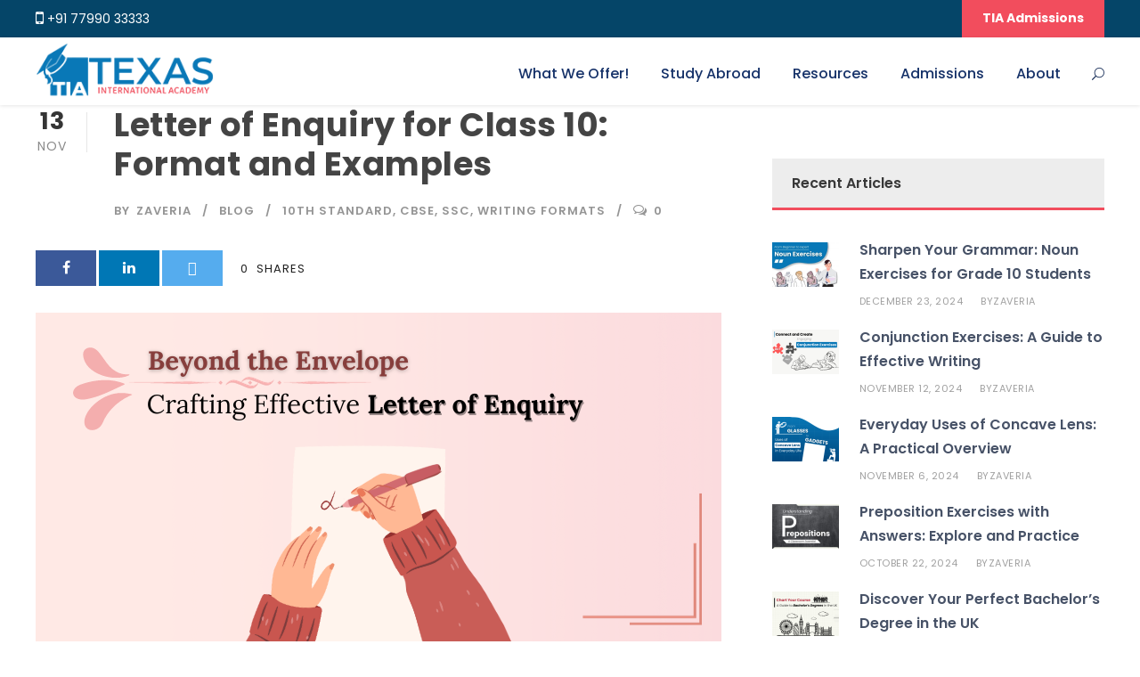

--- FILE ---
content_type: text/html; charset=UTF-8
request_url: https://tiascholar.com/blog/letter-of-enquiry-for-class-10/
body_size: 29089
content:
<!DOCTYPE html>
<html lang="en-US" class="no-js">
<head>
	<meta charset="UTF-8">
	<meta name="viewport" content="width=device-width, initial-scale=1">
	<link rel="profile" href="http://gmpg.org/xfn/11">
	<link rel="pingback" href="https://tiascholar.com/xmlrpc.php">
	<meta name='robots' content='index, follow, max-image-preview:large, max-snippet:-1, max-video-preview:-1' />

	<!-- This site is optimized with the Yoast SEO plugin v26.8 - https://yoast.com/product/yoast-seo-wordpress/ -->
	<title>Letter of Enquiry for Class 10: Format and Examples</title>
	<meta name="description" content="Master the letter of enquiry format and write compelling requests with this comprehensive guide for Class 10 students. Includes examples and tips to help you succeed." />
	<link rel="canonical" href="https://tiascholar.com/blog/letter-of-enquiry-for-class-10/" />
	<meta property="og:locale" content="en_US" />
	<meta property="og:type" content="article" />
	<meta property="og:title" content="Letter of Enquiry for Class 10: Format and Examples" />
	<meta property="og:description" content="Master the letter of enquiry format and write compelling requests with this comprehensive guide for Class 10 students. Includes examples and tips to help you succeed." />
	<meta property="og:url" content="https://tiascholar.com/blog/letter-of-enquiry-for-class-10/" />
	<meta property="og:site_name" content="Texas International Academy - TIA Intermediate College" />
	<meta property="article:publisher" content="https://www.facebook.com/texasinternationalacadamy" />
	<meta property="article:published_time" content="2023-11-13T10:12:08+00:00" />
	<meta property="article:modified_time" content="2023-11-13T10:12:09+00:00" />
	<meta property="og:image" content="https://tiascholar.com/wp-content/uploads/2023/11/Letter-of-Enquiry-Feature-Image.png" />
	<meta property="og:image:width" content="1080" />
	<meta property="og:image:height" content="720" />
	<meta property="og:image:type" content="image/png" />
	<meta name="author" content="Zaveria" />
	<meta name="twitter:card" content="summary_large_image" />
	<meta name="twitter:creator" content="@tiascholar" />
	<meta name="twitter:site" content="@tiascholar" />
	<script type="application/ld+json" class="yoast-schema-graph">{"@context":"https://schema.org","@graph":[{"@type":"Article","@id":"https://tiascholar.com/blog/letter-of-enquiry-for-class-10/#article","isPartOf":{"@id":"https://tiascholar.com/blog/letter-of-enquiry-for-class-10/"},"author":{"name":"Zaveria","@id":"https://tiascholar.com/#/schema/person/cdd54e03eedbc26bfee245e4a1cf66f8"},"headline":"Letter of Enquiry for Class 10: Format and Examples","datePublished":"2023-11-13T10:12:08+00:00","dateModified":"2023-11-13T10:12:09+00:00","mainEntityOfPage":{"@id":"https://tiascholar.com/blog/letter-of-enquiry-for-class-10/"},"wordCount":1360,"publisher":{"@id":"https://tiascholar.com/#organization"},"image":{"@id":"https://tiascholar.com/blog/letter-of-enquiry-for-class-10/#primaryimage"},"thumbnailUrl":"https://tiascholar.com/wp-content/uploads/2023/11/Letter-of-Enquiry-Feature-Image.png","keywords":["10th standard","CBSE","SSC","Writing Formats"],"articleSection":["Blog"],"inLanguage":"en-US"},{"@type":"WebPage","@id":"https://tiascholar.com/blog/letter-of-enquiry-for-class-10/","url":"https://tiascholar.com/blog/letter-of-enquiry-for-class-10/","name":"Letter of Enquiry for Class 10: Format and Examples","isPartOf":{"@id":"https://tiascholar.com/#website"},"primaryImageOfPage":{"@id":"https://tiascholar.com/blog/letter-of-enquiry-for-class-10/#primaryimage"},"image":{"@id":"https://tiascholar.com/blog/letter-of-enquiry-for-class-10/#primaryimage"},"thumbnailUrl":"https://tiascholar.com/wp-content/uploads/2023/11/Letter-of-Enquiry-Feature-Image.png","datePublished":"2023-11-13T10:12:08+00:00","dateModified":"2023-11-13T10:12:09+00:00","description":"Master the letter of enquiry format and write compelling requests with this comprehensive guide for Class 10 students. Includes examples and tips to help you succeed.","breadcrumb":{"@id":"https://tiascholar.com/blog/letter-of-enquiry-for-class-10/#breadcrumb"},"inLanguage":"en-US","potentialAction":[{"@type":"ReadAction","target":["https://tiascholar.com/blog/letter-of-enquiry-for-class-10/"]}]},{"@type":"ImageObject","inLanguage":"en-US","@id":"https://tiascholar.com/blog/letter-of-enquiry-for-class-10/#primaryimage","url":"https://tiascholar.com/wp-content/uploads/2023/11/Letter-of-Enquiry-Feature-Image.png","contentUrl":"https://tiascholar.com/wp-content/uploads/2023/11/Letter-of-Enquiry-Feature-Image.png","width":1080,"height":720,"caption":"Letter of Enquiry Feature Image"},{"@type":"BreadcrumbList","@id":"https://tiascholar.com/blog/letter-of-enquiry-for-class-10/#breadcrumb","itemListElement":[{"@type":"ListItem","position":1,"name":"Home","item":"https://tiascholar.com/"},{"@type":"ListItem","position":2,"name":"Letter of Enquiry for Class 10: Format and Examples"}]},{"@type":"WebSite","@id":"https://tiascholar.com/#website","url":"https://tiascholar.com/","name":"Texas International Academy - TIA Intermediate College","description":"An Intermediate College","publisher":{"@id":"https://tiascholar.com/#organization"},"potentialAction":[{"@type":"SearchAction","target":{"@type":"EntryPoint","urlTemplate":"https://tiascholar.com/?s={search_term_string}"},"query-input":{"@type":"PropertyValueSpecification","valueRequired":true,"valueName":"search_term_string"}}],"inLanguage":"en-US"},{"@type":"Organization","@id":"https://tiascholar.com/#organization","name":"Texas International Academy","alternateName":"TIA","url":"https://tiascholar.com/","logo":{"@type":"ImageObject","inLanguage":"en-US","@id":"https://tiascholar.com/#/schema/logo/image/","url":"https://tiascholar.com/wp-content/uploads/2023/02/Web-Logo-Final-01.png","contentUrl":"https://tiascholar.com/wp-content/uploads/2023/02/Web-Logo-Final-01.png","width":2084,"height":662,"caption":"Texas International Academy"},"image":{"@id":"https://tiascholar.com/#/schema/logo/image/"},"sameAs":["https://www.facebook.com/texasinternationalacadamy","https://x.com/tiascholar","https://www.instagram.com/texasinternationalacademy/","https://www.linkedin.com/company/texas-international-academy","https://www.youtube.com/channel/UCNnjdtmXgYZ3TM_qTIbH1EQ"]},{"@type":"Person","@id":"https://tiascholar.com/#/schema/person/cdd54e03eedbc26bfee245e4a1cf66f8","name":"Zaveria","image":{"@type":"ImageObject","inLanguage":"en-US","@id":"https://tiascholar.com/#/schema/person/image/","url":"https://secure.gravatar.com/avatar/13af89fb2e8e2aead6e131c5e9897c2d4f6fccc7985ede85cfb4671293bda2f9?s=96&d=mm&r=g","contentUrl":"https://secure.gravatar.com/avatar/13af89fb2e8e2aead6e131c5e9897c2d4f6fccc7985ede85cfb4671293bda2f9?s=96&d=mm&r=g","caption":"Zaveria"},"url":"https://tiascholar.com/author/zaveria/"}]}</script>
	<!-- / Yoast SEO plugin. -->


<link rel='dns-prefetch' href='//fonts.googleapis.com' />
<link rel="alternate" type="application/rss+xml" title="Texas International Academy - TIA Intermediate College &raquo; Feed" href="https://tiascholar.com/feed/" />
<link rel="alternate" type="application/rss+xml" title="Texas International Academy - TIA Intermediate College &raquo; Comments Feed" href="https://tiascholar.com/comments/feed/" />
<link rel="alternate" type="application/rss+xml" title="Texas International Academy - TIA Intermediate College &raquo; Letter of Enquiry for Class 10: Format and Examples Comments Feed" href="https://tiascholar.com/blog/letter-of-enquiry-for-class-10/feed/" />
<link rel="alternate" title="oEmbed (JSON)" type="application/json+oembed" href="https://tiascholar.com/wp-json/oembed/1.0/embed?url=https%3A%2F%2Ftiascholar.com%2Fblog%2Fletter-of-enquiry-for-class-10%2F" />
<link rel="alternate" title="oEmbed (XML)" type="text/xml+oembed" href="https://tiascholar.com/wp-json/oembed/1.0/embed?url=https%3A%2F%2Ftiascholar.com%2Fblog%2Fletter-of-enquiry-for-class-10%2F&#038;format=xml" />
<style>@media screen and (max-width: 650px) {body {padding-bottom:60px;}}</style><style id='wp-img-auto-sizes-contain-inline-css' type='text/css'>
img:is([sizes=auto i],[sizes^="auto," i]){contain-intrinsic-size:3000px 1500px}
/*# sourceURL=wp-img-auto-sizes-contain-inline-css */
</style>
<style id='wp-emoji-styles-inline-css' type='text/css'>

	img.wp-smiley, img.emoji {
		display: inline !important;
		border: none !important;
		box-shadow: none !important;
		height: 1em !important;
		width: 1em !important;
		margin: 0 0.07em !important;
		vertical-align: -0.1em !important;
		background: none !important;
		padding: 0 !important;
	}
/*# sourceURL=wp-emoji-styles-inline-css */
</style>
<style id='wp-block-library-inline-css' type='text/css'>
:root{--wp-block-synced-color:#7a00df;--wp-block-synced-color--rgb:122,0,223;--wp-bound-block-color:var(--wp-block-synced-color);--wp-editor-canvas-background:#ddd;--wp-admin-theme-color:#007cba;--wp-admin-theme-color--rgb:0,124,186;--wp-admin-theme-color-darker-10:#006ba1;--wp-admin-theme-color-darker-10--rgb:0,107,160.5;--wp-admin-theme-color-darker-20:#005a87;--wp-admin-theme-color-darker-20--rgb:0,90,135;--wp-admin-border-width-focus:2px}@media (min-resolution:192dpi){:root{--wp-admin-border-width-focus:1.5px}}.wp-element-button{cursor:pointer}:root .has-very-light-gray-background-color{background-color:#eee}:root .has-very-dark-gray-background-color{background-color:#313131}:root .has-very-light-gray-color{color:#eee}:root .has-very-dark-gray-color{color:#313131}:root .has-vivid-green-cyan-to-vivid-cyan-blue-gradient-background{background:linear-gradient(135deg,#00d084,#0693e3)}:root .has-purple-crush-gradient-background{background:linear-gradient(135deg,#34e2e4,#4721fb 50%,#ab1dfe)}:root .has-hazy-dawn-gradient-background{background:linear-gradient(135deg,#faaca8,#dad0ec)}:root .has-subdued-olive-gradient-background{background:linear-gradient(135deg,#fafae1,#67a671)}:root .has-atomic-cream-gradient-background{background:linear-gradient(135deg,#fdd79a,#004a59)}:root .has-nightshade-gradient-background{background:linear-gradient(135deg,#330968,#31cdcf)}:root .has-midnight-gradient-background{background:linear-gradient(135deg,#020381,#2874fc)}:root{--wp--preset--font-size--normal:16px;--wp--preset--font-size--huge:42px}.has-regular-font-size{font-size:1em}.has-larger-font-size{font-size:2.625em}.has-normal-font-size{font-size:var(--wp--preset--font-size--normal)}.has-huge-font-size{font-size:var(--wp--preset--font-size--huge)}.has-text-align-center{text-align:center}.has-text-align-left{text-align:left}.has-text-align-right{text-align:right}.has-fit-text{white-space:nowrap!important}#end-resizable-editor-section{display:none}.aligncenter{clear:both}.items-justified-left{justify-content:flex-start}.items-justified-center{justify-content:center}.items-justified-right{justify-content:flex-end}.items-justified-space-between{justify-content:space-between}.screen-reader-text{border:0;clip-path:inset(50%);height:1px;margin:-1px;overflow:hidden;padding:0;position:absolute;width:1px;word-wrap:normal!important}.screen-reader-text:focus{background-color:#ddd;clip-path:none;color:#444;display:block;font-size:1em;height:auto;left:5px;line-height:normal;padding:15px 23px 14px;text-decoration:none;top:5px;width:auto;z-index:100000}html :where(.has-border-color){border-style:solid}html :where([style*=border-top-color]){border-top-style:solid}html :where([style*=border-right-color]){border-right-style:solid}html :where([style*=border-bottom-color]){border-bottom-style:solid}html :where([style*=border-left-color]){border-left-style:solid}html :where([style*=border-width]){border-style:solid}html :where([style*=border-top-width]){border-top-style:solid}html :where([style*=border-right-width]){border-right-style:solid}html :where([style*=border-bottom-width]){border-bottom-style:solid}html :where([style*=border-left-width]){border-left-style:solid}html :where(img[class*=wp-image-]){height:auto;max-width:100%}:where(figure){margin:0 0 1em}html :where(.is-position-sticky){--wp-admin--admin-bar--position-offset:var(--wp-admin--admin-bar--height,0px)}@media screen and (max-width:600px){html :where(.is-position-sticky){--wp-admin--admin-bar--position-offset:0px}}

/*# sourceURL=wp-block-library-inline-css */
</style><style id='wp-block-button-inline-css' type='text/css'>
.wp-block-button__link{align-content:center;box-sizing:border-box;cursor:pointer;display:inline-block;height:100%;text-align:center;word-break:break-word}.wp-block-button__link.aligncenter{text-align:center}.wp-block-button__link.alignright{text-align:right}:where(.wp-block-button__link){border-radius:9999px;box-shadow:none;padding:calc(.667em + 2px) calc(1.333em + 2px);text-decoration:none}.wp-block-button[style*=text-decoration] .wp-block-button__link{text-decoration:inherit}.wp-block-buttons>.wp-block-button.has-custom-width{max-width:none}.wp-block-buttons>.wp-block-button.has-custom-width .wp-block-button__link{width:100%}.wp-block-buttons>.wp-block-button.has-custom-font-size .wp-block-button__link{font-size:inherit}.wp-block-buttons>.wp-block-button.wp-block-button__width-25{width:calc(25% - var(--wp--style--block-gap, .5em)*.75)}.wp-block-buttons>.wp-block-button.wp-block-button__width-50{width:calc(50% - var(--wp--style--block-gap, .5em)*.5)}.wp-block-buttons>.wp-block-button.wp-block-button__width-75{width:calc(75% - var(--wp--style--block-gap, .5em)*.25)}.wp-block-buttons>.wp-block-button.wp-block-button__width-100{flex-basis:100%;width:100%}.wp-block-buttons.is-vertical>.wp-block-button.wp-block-button__width-25{width:25%}.wp-block-buttons.is-vertical>.wp-block-button.wp-block-button__width-50{width:50%}.wp-block-buttons.is-vertical>.wp-block-button.wp-block-button__width-75{width:75%}.wp-block-button.is-style-squared,.wp-block-button__link.wp-block-button.is-style-squared{border-radius:0}.wp-block-button.no-border-radius,.wp-block-button__link.no-border-radius{border-radius:0!important}:root :where(.wp-block-button .wp-block-button__link.is-style-outline),:root :where(.wp-block-button.is-style-outline>.wp-block-button__link){border:2px solid;padding:.667em 1.333em}:root :where(.wp-block-button .wp-block-button__link.is-style-outline:not(.has-text-color)),:root :where(.wp-block-button.is-style-outline>.wp-block-button__link:not(.has-text-color)){color:currentColor}:root :where(.wp-block-button .wp-block-button__link.is-style-outline:not(.has-background)),:root :where(.wp-block-button.is-style-outline>.wp-block-button__link:not(.has-background)){background-color:initial;background-image:none}
/*# sourceURL=https://tiascholar.com/wp-includes/blocks/button/style.min.css */
</style>
<style id='wp-block-heading-inline-css' type='text/css'>
h1:where(.wp-block-heading).has-background,h2:where(.wp-block-heading).has-background,h3:where(.wp-block-heading).has-background,h4:where(.wp-block-heading).has-background,h5:where(.wp-block-heading).has-background,h6:where(.wp-block-heading).has-background{padding:1.25em 2.375em}h1.has-text-align-left[style*=writing-mode]:where([style*=vertical-lr]),h1.has-text-align-right[style*=writing-mode]:where([style*=vertical-rl]),h2.has-text-align-left[style*=writing-mode]:where([style*=vertical-lr]),h2.has-text-align-right[style*=writing-mode]:where([style*=vertical-rl]),h3.has-text-align-left[style*=writing-mode]:where([style*=vertical-lr]),h3.has-text-align-right[style*=writing-mode]:where([style*=vertical-rl]),h4.has-text-align-left[style*=writing-mode]:where([style*=vertical-lr]),h4.has-text-align-right[style*=writing-mode]:where([style*=vertical-rl]),h5.has-text-align-left[style*=writing-mode]:where([style*=vertical-lr]),h5.has-text-align-right[style*=writing-mode]:where([style*=vertical-rl]),h6.has-text-align-left[style*=writing-mode]:where([style*=vertical-lr]),h6.has-text-align-right[style*=writing-mode]:where([style*=vertical-rl]){rotate:180deg}
/*# sourceURL=https://tiascholar.com/wp-includes/blocks/heading/style.min.css */
</style>
<style id='wp-block-image-inline-css' type='text/css'>
.wp-block-image>a,.wp-block-image>figure>a{display:inline-block}.wp-block-image img{box-sizing:border-box;height:auto;max-width:100%;vertical-align:bottom}@media not (prefers-reduced-motion){.wp-block-image img.hide{visibility:hidden}.wp-block-image img.show{animation:show-content-image .4s}}.wp-block-image[style*=border-radius] img,.wp-block-image[style*=border-radius]>a{border-radius:inherit}.wp-block-image.has-custom-border img{box-sizing:border-box}.wp-block-image.aligncenter{text-align:center}.wp-block-image.alignfull>a,.wp-block-image.alignwide>a{width:100%}.wp-block-image.alignfull img,.wp-block-image.alignwide img{height:auto;width:100%}.wp-block-image .aligncenter,.wp-block-image .alignleft,.wp-block-image .alignright,.wp-block-image.aligncenter,.wp-block-image.alignleft,.wp-block-image.alignright{display:table}.wp-block-image .aligncenter>figcaption,.wp-block-image .alignleft>figcaption,.wp-block-image .alignright>figcaption,.wp-block-image.aligncenter>figcaption,.wp-block-image.alignleft>figcaption,.wp-block-image.alignright>figcaption{caption-side:bottom;display:table-caption}.wp-block-image .alignleft{float:left;margin:.5em 1em .5em 0}.wp-block-image .alignright{float:right;margin:.5em 0 .5em 1em}.wp-block-image .aligncenter{margin-left:auto;margin-right:auto}.wp-block-image :where(figcaption){margin-bottom:1em;margin-top:.5em}.wp-block-image.is-style-circle-mask img{border-radius:9999px}@supports ((-webkit-mask-image:none) or (mask-image:none)) or (-webkit-mask-image:none){.wp-block-image.is-style-circle-mask img{border-radius:0;-webkit-mask-image:url('data:image/svg+xml;utf8,<svg viewBox="0 0 100 100" xmlns="http://www.w3.org/2000/svg"><circle cx="50" cy="50" r="50"/></svg>');mask-image:url('data:image/svg+xml;utf8,<svg viewBox="0 0 100 100" xmlns="http://www.w3.org/2000/svg"><circle cx="50" cy="50" r="50"/></svg>');mask-mode:alpha;-webkit-mask-position:center;mask-position:center;-webkit-mask-repeat:no-repeat;mask-repeat:no-repeat;-webkit-mask-size:contain;mask-size:contain}}:root :where(.wp-block-image.is-style-rounded img,.wp-block-image .is-style-rounded img){border-radius:9999px}.wp-block-image figure{margin:0}.wp-lightbox-container{display:flex;flex-direction:column;position:relative}.wp-lightbox-container img{cursor:zoom-in}.wp-lightbox-container img:hover+button{opacity:1}.wp-lightbox-container button{align-items:center;backdrop-filter:blur(16px) saturate(180%);background-color:#5a5a5a40;border:none;border-radius:4px;cursor:zoom-in;display:flex;height:20px;justify-content:center;opacity:0;padding:0;position:absolute;right:16px;text-align:center;top:16px;width:20px;z-index:100}@media not (prefers-reduced-motion){.wp-lightbox-container button{transition:opacity .2s ease}}.wp-lightbox-container button:focus-visible{outline:3px auto #5a5a5a40;outline:3px auto -webkit-focus-ring-color;outline-offset:3px}.wp-lightbox-container button:hover{cursor:pointer;opacity:1}.wp-lightbox-container button:focus{opacity:1}.wp-lightbox-container button:focus,.wp-lightbox-container button:hover,.wp-lightbox-container button:not(:hover):not(:active):not(.has-background){background-color:#5a5a5a40;border:none}.wp-lightbox-overlay{box-sizing:border-box;cursor:zoom-out;height:100vh;left:0;overflow:hidden;position:fixed;top:0;visibility:hidden;width:100%;z-index:100000}.wp-lightbox-overlay .close-button{align-items:center;cursor:pointer;display:flex;justify-content:center;min-height:40px;min-width:40px;padding:0;position:absolute;right:calc(env(safe-area-inset-right) + 16px);top:calc(env(safe-area-inset-top) + 16px);z-index:5000000}.wp-lightbox-overlay .close-button:focus,.wp-lightbox-overlay .close-button:hover,.wp-lightbox-overlay .close-button:not(:hover):not(:active):not(.has-background){background:none;border:none}.wp-lightbox-overlay .lightbox-image-container{height:var(--wp--lightbox-container-height);left:50%;overflow:hidden;position:absolute;top:50%;transform:translate(-50%,-50%);transform-origin:top left;width:var(--wp--lightbox-container-width);z-index:9999999999}.wp-lightbox-overlay .wp-block-image{align-items:center;box-sizing:border-box;display:flex;height:100%;justify-content:center;margin:0;position:relative;transform-origin:0 0;width:100%;z-index:3000000}.wp-lightbox-overlay .wp-block-image img{height:var(--wp--lightbox-image-height);min-height:var(--wp--lightbox-image-height);min-width:var(--wp--lightbox-image-width);width:var(--wp--lightbox-image-width)}.wp-lightbox-overlay .wp-block-image figcaption{display:none}.wp-lightbox-overlay button{background:none;border:none}.wp-lightbox-overlay .scrim{background-color:#fff;height:100%;opacity:.9;position:absolute;width:100%;z-index:2000000}.wp-lightbox-overlay.active{visibility:visible}@media not (prefers-reduced-motion){.wp-lightbox-overlay.active{animation:turn-on-visibility .25s both}.wp-lightbox-overlay.active img{animation:turn-on-visibility .35s both}.wp-lightbox-overlay.show-closing-animation:not(.active){animation:turn-off-visibility .35s both}.wp-lightbox-overlay.show-closing-animation:not(.active) img{animation:turn-off-visibility .25s both}.wp-lightbox-overlay.zoom.active{animation:none;opacity:1;visibility:visible}.wp-lightbox-overlay.zoom.active .lightbox-image-container{animation:lightbox-zoom-in .4s}.wp-lightbox-overlay.zoom.active .lightbox-image-container img{animation:none}.wp-lightbox-overlay.zoom.active .scrim{animation:turn-on-visibility .4s forwards}.wp-lightbox-overlay.zoom.show-closing-animation:not(.active){animation:none}.wp-lightbox-overlay.zoom.show-closing-animation:not(.active) .lightbox-image-container{animation:lightbox-zoom-out .4s}.wp-lightbox-overlay.zoom.show-closing-animation:not(.active) .lightbox-image-container img{animation:none}.wp-lightbox-overlay.zoom.show-closing-animation:not(.active) .scrim{animation:turn-off-visibility .4s forwards}}@keyframes show-content-image{0%{visibility:hidden}99%{visibility:hidden}to{visibility:visible}}@keyframes turn-on-visibility{0%{opacity:0}to{opacity:1}}@keyframes turn-off-visibility{0%{opacity:1;visibility:visible}99%{opacity:0;visibility:visible}to{opacity:0;visibility:hidden}}@keyframes lightbox-zoom-in{0%{transform:translate(calc((-100vw + var(--wp--lightbox-scrollbar-width))/2 + var(--wp--lightbox-initial-left-position)),calc(-50vh + var(--wp--lightbox-initial-top-position))) scale(var(--wp--lightbox-scale))}to{transform:translate(-50%,-50%) scale(1)}}@keyframes lightbox-zoom-out{0%{transform:translate(-50%,-50%) scale(1);visibility:visible}99%{visibility:visible}to{transform:translate(calc((-100vw + var(--wp--lightbox-scrollbar-width))/2 + var(--wp--lightbox-initial-left-position)),calc(-50vh + var(--wp--lightbox-initial-top-position))) scale(var(--wp--lightbox-scale));visibility:hidden}}
/*# sourceURL=https://tiascholar.com/wp-includes/blocks/image/style.min.css */
</style>
<style id='wp-block-list-inline-css' type='text/css'>
ol,ul{box-sizing:border-box}:root :where(.wp-block-list.has-background){padding:1.25em 2.375em}
/*# sourceURL=https://tiascholar.com/wp-includes/blocks/list/style.min.css */
</style>
<style id='wp-block-buttons-inline-css' type='text/css'>
.wp-block-buttons{box-sizing:border-box}.wp-block-buttons.is-vertical{flex-direction:column}.wp-block-buttons.is-vertical>.wp-block-button:last-child{margin-bottom:0}.wp-block-buttons>.wp-block-button{display:inline-block;margin:0}.wp-block-buttons.is-content-justification-left{justify-content:flex-start}.wp-block-buttons.is-content-justification-left.is-vertical{align-items:flex-start}.wp-block-buttons.is-content-justification-center{justify-content:center}.wp-block-buttons.is-content-justification-center.is-vertical{align-items:center}.wp-block-buttons.is-content-justification-right{justify-content:flex-end}.wp-block-buttons.is-content-justification-right.is-vertical{align-items:flex-end}.wp-block-buttons.is-content-justification-space-between{justify-content:space-between}.wp-block-buttons.aligncenter{text-align:center}.wp-block-buttons:not(.is-content-justification-space-between,.is-content-justification-right,.is-content-justification-left,.is-content-justification-center) .wp-block-button.aligncenter{margin-left:auto;margin-right:auto;width:100%}.wp-block-buttons[style*=text-decoration] .wp-block-button,.wp-block-buttons[style*=text-decoration] .wp-block-button__link{text-decoration:inherit}.wp-block-buttons.has-custom-font-size .wp-block-button__link{font-size:inherit}.wp-block-buttons .wp-block-button__link{width:100%}.wp-block-button.aligncenter{text-align:center}
/*# sourceURL=https://tiascholar.com/wp-includes/blocks/buttons/style.min.css */
</style>
<style id='wp-block-paragraph-inline-css' type='text/css'>
.is-small-text{font-size:.875em}.is-regular-text{font-size:1em}.is-large-text{font-size:2.25em}.is-larger-text{font-size:3em}.has-drop-cap:not(:focus):first-letter{float:left;font-size:8.4em;font-style:normal;font-weight:100;line-height:.68;margin:.05em .1em 0 0;text-transform:uppercase}body.rtl .has-drop-cap:not(:focus):first-letter{float:none;margin-left:.1em}p.has-drop-cap.has-background{overflow:hidden}:root :where(p.has-background){padding:1.25em 2.375em}:where(p.has-text-color:not(.has-link-color)) a{color:inherit}p.has-text-align-left[style*="writing-mode:vertical-lr"],p.has-text-align-right[style*="writing-mode:vertical-rl"]{rotate:180deg}
/*# sourceURL=https://tiascholar.com/wp-includes/blocks/paragraph/style.min.css */
</style>
<style id='wp-block-spacer-inline-css' type='text/css'>
.wp-block-spacer{clear:both}
/*# sourceURL=https://tiascholar.com/wp-includes/blocks/spacer/style.min.css */
</style>
<style id='global-styles-inline-css' type='text/css'>
:root{--wp--preset--aspect-ratio--square: 1;--wp--preset--aspect-ratio--4-3: 4/3;--wp--preset--aspect-ratio--3-4: 3/4;--wp--preset--aspect-ratio--3-2: 3/2;--wp--preset--aspect-ratio--2-3: 2/3;--wp--preset--aspect-ratio--16-9: 16/9;--wp--preset--aspect-ratio--9-16: 9/16;--wp--preset--color--black: #000000;--wp--preset--color--cyan-bluish-gray: #abb8c3;--wp--preset--color--white: #ffffff;--wp--preset--color--pale-pink: #f78da7;--wp--preset--color--vivid-red: #cf2e2e;--wp--preset--color--luminous-vivid-orange: #ff6900;--wp--preset--color--luminous-vivid-amber: #fcb900;--wp--preset--color--light-green-cyan: #7bdcb5;--wp--preset--color--vivid-green-cyan: #00d084;--wp--preset--color--pale-cyan-blue: #8ed1fc;--wp--preset--color--vivid-cyan-blue: #0693e3;--wp--preset--color--vivid-purple: #9b51e0;--wp--preset--gradient--vivid-cyan-blue-to-vivid-purple: linear-gradient(135deg,rgb(6,147,227) 0%,rgb(155,81,224) 100%);--wp--preset--gradient--light-green-cyan-to-vivid-green-cyan: linear-gradient(135deg,rgb(122,220,180) 0%,rgb(0,208,130) 100%);--wp--preset--gradient--luminous-vivid-amber-to-luminous-vivid-orange: linear-gradient(135deg,rgb(252,185,0) 0%,rgb(255,105,0) 100%);--wp--preset--gradient--luminous-vivid-orange-to-vivid-red: linear-gradient(135deg,rgb(255,105,0) 0%,rgb(207,46,46) 100%);--wp--preset--gradient--very-light-gray-to-cyan-bluish-gray: linear-gradient(135deg,rgb(238,238,238) 0%,rgb(169,184,195) 100%);--wp--preset--gradient--cool-to-warm-spectrum: linear-gradient(135deg,rgb(74,234,220) 0%,rgb(151,120,209) 20%,rgb(207,42,186) 40%,rgb(238,44,130) 60%,rgb(251,105,98) 80%,rgb(254,248,76) 100%);--wp--preset--gradient--blush-light-purple: linear-gradient(135deg,rgb(255,206,236) 0%,rgb(152,150,240) 100%);--wp--preset--gradient--blush-bordeaux: linear-gradient(135deg,rgb(254,205,165) 0%,rgb(254,45,45) 50%,rgb(107,0,62) 100%);--wp--preset--gradient--luminous-dusk: linear-gradient(135deg,rgb(255,203,112) 0%,rgb(199,81,192) 50%,rgb(65,88,208) 100%);--wp--preset--gradient--pale-ocean: linear-gradient(135deg,rgb(255,245,203) 0%,rgb(182,227,212) 50%,rgb(51,167,181) 100%);--wp--preset--gradient--electric-grass: linear-gradient(135deg,rgb(202,248,128) 0%,rgb(113,206,126) 100%);--wp--preset--gradient--midnight: linear-gradient(135deg,rgb(2,3,129) 0%,rgb(40,116,252) 100%);--wp--preset--font-size--small: 13px;--wp--preset--font-size--medium: 20px;--wp--preset--font-size--large: 36px;--wp--preset--font-size--x-large: 42px;--wp--preset--spacing--20: 0.44rem;--wp--preset--spacing--30: 0.67rem;--wp--preset--spacing--40: 1rem;--wp--preset--spacing--50: 1.5rem;--wp--preset--spacing--60: 2.25rem;--wp--preset--spacing--70: 3.38rem;--wp--preset--spacing--80: 5.06rem;--wp--preset--shadow--natural: 6px 6px 9px rgba(0, 0, 0, 0.2);--wp--preset--shadow--deep: 12px 12px 50px rgba(0, 0, 0, 0.4);--wp--preset--shadow--sharp: 6px 6px 0px rgba(0, 0, 0, 0.2);--wp--preset--shadow--outlined: 6px 6px 0px -3px rgb(255, 255, 255), 6px 6px rgb(0, 0, 0);--wp--preset--shadow--crisp: 6px 6px 0px rgb(0, 0, 0);}:where(.is-layout-flex){gap: 0.5em;}:where(.is-layout-grid){gap: 0.5em;}body .is-layout-flex{display: flex;}.is-layout-flex{flex-wrap: wrap;align-items: center;}.is-layout-flex > :is(*, div){margin: 0;}body .is-layout-grid{display: grid;}.is-layout-grid > :is(*, div){margin: 0;}:where(.wp-block-columns.is-layout-flex){gap: 2em;}:where(.wp-block-columns.is-layout-grid){gap: 2em;}:where(.wp-block-post-template.is-layout-flex){gap: 1.25em;}:where(.wp-block-post-template.is-layout-grid){gap: 1.25em;}.has-black-color{color: var(--wp--preset--color--black) !important;}.has-cyan-bluish-gray-color{color: var(--wp--preset--color--cyan-bluish-gray) !important;}.has-white-color{color: var(--wp--preset--color--white) !important;}.has-pale-pink-color{color: var(--wp--preset--color--pale-pink) !important;}.has-vivid-red-color{color: var(--wp--preset--color--vivid-red) !important;}.has-luminous-vivid-orange-color{color: var(--wp--preset--color--luminous-vivid-orange) !important;}.has-luminous-vivid-amber-color{color: var(--wp--preset--color--luminous-vivid-amber) !important;}.has-light-green-cyan-color{color: var(--wp--preset--color--light-green-cyan) !important;}.has-vivid-green-cyan-color{color: var(--wp--preset--color--vivid-green-cyan) !important;}.has-pale-cyan-blue-color{color: var(--wp--preset--color--pale-cyan-blue) !important;}.has-vivid-cyan-blue-color{color: var(--wp--preset--color--vivid-cyan-blue) !important;}.has-vivid-purple-color{color: var(--wp--preset--color--vivid-purple) !important;}.has-black-background-color{background-color: var(--wp--preset--color--black) !important;}.has-cyan-bluish-gray-background-color{background-color: var(--wp--preset--color--cyan-bluish-gray) !important;}.has-white-background-color{background-color: var(--wp--preset--color--white) !important;}.has-pale-pink-background-color{background-color: var(--wp--preset--color--pale-pink) !important;}.has-vivid-red-background-color{background-color: var(--wp--preset--color--vivid-red) !important;}.has-luminous-vivid-orange-background-color{background-color: var(--wp--preset--color--luminous-vivid-orange) !important;}.has-luminous-vivid-amber-background-color{background-color: var(--wp--preset--color--luminous-vivid-amber) !important;}.has-light-green-cyan-background-color{background-color: var(--wp--preset--color--light-green-cyan) !important;}.has-vivid-green-cyan-background-color{background-color: var(--wp--preset--color--vivid-green-cyan) !important;}.has-pale-cyan-blue-background-color{background-color: var(--wp--preset--color--pale-cyan-blue) !important;}.has-vivid-cyan-blue-background-color{background-color: var(--wp--preset--color--vivid-cyan-blue) !important;}.has-vivid-purple-background-color{background-color: var(--wp--preset--color--vivid-purple) !important;}.has-black-border-color{border-color: var(--wp--preset--color--black) !important;}.has-cyan-bluish-gray-border-color{border-color: var(--wp--preset--color--cyan-bluish-gray) !important;}.has-white-border-color{border-color: var(--wp--preset--color--white) !important;}.has-pale-pink-border-color{border-color: var(--wp--preset--color--pale-pink) !important;}.has-vivid-red-border-color{border-color: var(--wp--preset--color--vivid-red) !important;}.has-luminous-vivid-orange-border-color{border-color: var(--wp--preset--color--luminous-vivid-orange) !important;}.has-luminous-vivid-amber-border-color{border-color: var(--wp--preset--color--luminous-vivid-amber) !important;}.has-light-green-cyan-border-color{border-color: var(--wp--preset--color--light-green-cyan) !important;}.has-vivid-green-cyan-border-color{border-color: var(--wp--preset--color--vivid-green-cyan) !important;}.has-pale-cyan-blue-border-color{border-color: var(--wp--preset--color--pale-cyan-blue) !important;}.has-vivid-cyan-blue-border-color{border-color: var(--wp--preset--color--vivid-cyan-blue) !important;}.has-vivid-purple-border-color{border-color: var(--wp--preset--color--vivid-purple) !important;}.has-vivid-cyan-blue-to-vivid-purple-gradient-background{background: var(--wp--preset--gradient--vivid-cyan-blue-to-vivid-purple) !important;}.has-light-green-cyan-to-vivid-green-cyan-gradient-background{background: var(--wp--preset--gradient--light-green-cyan-to-vivid-green-cyan) !important;}.has-luminous-vivid-amber-to-luminous-vivid-orange-gradient-background{background: var(--wp--preset--gradient--luminous-vivid-amber-to-luminous-vivid-orange) !important;}.has-luminous-vivid-orange-to-vivid-red-gradient-background{background: var(--wp--preset--gradient--luminous-vivid-orange-to-vivid-red) !important;}.has-very-light-gray-to-cyan-bluish-gray-gradient-background{background: var(--wp--preset--gradient--very-light-gray-to-cyan-bluish-gray) !important;}.has-cool-to-warm-spectrum-gradient-background{background: var(--wp--preset--gradient--cool-to-warm-spectrum) !important;}.has-blush-light-purple-gradient-background{background: var(--wp--preset--gradient--blush-light-purple) !important;}.has-blush-bordeaux-gradient-background{background: var(--wp--preset--gradient--blush-bordeaux) !important;}.has-luminous-dusk-gradient-background{background: var(--wp--preset--gradient--luminous-dusk) !important;}.has-pale-ocean-gradient-background{background: var(--wp--preset--gradient--pale-ocean) !important;}.has-electric-grass-gradient-background{background: var(--wp--preset--gradient--electric-grass) !important;}.has-midnight-gradient-background{background: var(--wp--preset--gradient--midnight) !important;}.has-small-font-size{font-size: var(--wp--preset--font-size--small) !important;}.has-medium-font-size{font-size: var(--wp--preset--font-size--medium) !important;}.has-large-font-size{font-size: var(--wp--preset--font-size--large) !important;}.has-x-large-font-size{font-size: var(--wp--preset--font-size--x-large) !important;}
/*# sourceURL=global-styles-inline-css */
</style>
<style id='block-style-variation-styles-inline-css' type='text/css'>
:root :where(.wp-block-button.is-style-outline--1 .wp-block-button__link){background: transparent none;border-color: currentColor;border-width: 2px;border-style: solid;color: currentColor;padding-top: 0.667em;padding-right: 1.33em;padding-bottom: 0.667em;padding-left: 1.33em;}
:root :where(.wp-block-button.is-style-outline--2 .wp-block-button__link){background: transparent none;border-color: currentColor;border-width: 2px;border-style: solid;color: currentColor;padding-top: 0.667em;padding-right: 1.33em;padding-bottom: 0.667em;padding-left: 1.33em;}
/*# sourceURL=block-style-variation-styles-inline-css */
</style>
<style id='core-block-supports-inline-css' type='text/css'>
.wp-container-core-buttons-is-layout-16018d1d{justify-content:center;}
/*# sourceURL=core-block-supports-inline-css */
</style>

<style id='classic-theme-styles-inline-css' type='text/css'>
/*! This file is auto-generated */
.wp-block-button__link{color:#fff;background-color:#32373c;border-radius:9999px;box-shadow:none;text-decoration:none;padding:calc(.667em + 2px) calc(1.333em + 2px);font-size:1.125em}.wp-block-file__button{background:#32373c;color:#fff;text-decoration:none}
/*# sourceURL=/wp-includes/css/classic-themes.min.css */
</style>
<link rel='stylesheet' id='awsm-jobs-general-css' href='https://tiascholar.com/wp-content/plugins/wp-job-openings/assets/css/general.min.css?ver=3.5.4' type='text/css' media='all' />
<link rel='stylesheet' id='awsm-jobs-style-css' href='https://tiascholar.com/wp-content/plugins/wp-job-openings/assets/css/style.min.css?ver=3.5.4' type='text/css' media='all' />
<link rel='stylesheet' id='contact-form-7-css' href='https://tiascholar.com/wp-content/plugins/contact-form-7/includes/css/styles.css?ver=6.1.4' type='text/css' media='all' />
<link rel='stylesheet' id='gdlr-core-google-font-css' href='https://fonts.googleapis.com/css?family=Poppins%3A100%2C100italic%2C200%2C200italic%2C300%2C300italic%2Cregular%2Citalic%2C500%2C500italic%2C600%2C600italic%2C700%2C700italic%2C800%2C800italic%2C900%2C900italic%7CABeeZee%3Aregular%2Citalic&#038;subset=latin%2Clatin-ext&#038;ver=6.9' type='text/css' media='all' />
<link rel='stylesheet' id='font-awesome-css' href='https://tiascholar.com/wp-content/plugins/goodlayers-core/plugins/fontawesome/font-awesome.css?ver=6.9' type='text/css' media='all' />
<link rel='stylesheet' id='elegant-font-css' href='https://tiascholar.com/wp-content/plugins/goodlayers-core/plugins/elegant/elegant-font.css?ver=6.9' type='text/css' media='all' />
<link rel='stylesheet' id='gdlr-core-plugin-css' href='https://tiascholar.com/wp-content/plugins/goodlayers-core/plugins/style.css?ver=1762260850' type='text/css' media='all' />
<link rel='stylesheet' id='gdlr-core-page-builder-css' href='https://tiascholar.com/wp-content/plugins/goodlayers-core/include/css/page-builder.css?ver=6.9' type='text/css' media='all' />
<link rel='stylesheet' id='ez-toc-css' href='https://tiascholar.com/wp-content/plugins/easy-table-of-contents/assets/css/screen.min.css?ver=2.0.80' type='text/css' media='all' />
<style id='ez-toc-inline-css' type='text/css'>
div#ez-toc-container .ez-toc-title {font-size: 120%;}div#ez-toc-container .ez-toc-title {font-weight: 600;}div#ez-toc-container ul li , div#ez-toc-container ul li a {font-size: 95%;}div#ez-toc-container ul li , div#ez-toc-container ul li a {font-weight: 500;}div#ez-toc-container nav ul ul li {font-size: 90%;}.ez-toc-box-title {font-weight: bold; margin-bottom: 10px; text-align: center; text-transform: uppercase; letter-spacing: 1px; color: #666; padding-bottom: 5px;position:absolute;top:-4%;left:5%;background-color: inherit;transition: top 0.3s ease;}.ez-toc-box-title.toc-closed {top:-25%;}
.ez-toc-container-direction {direction: ltr;}.ez-toc-counter ul{counter-reset: item ;}.ez-toc-counter nav ul li a::before {content: counters(item, '.', decimal) '. ';display: inline-block;counter-increment: item;flex-grow: 0;flex-shrink: 0;margin-right: .2em; float: left; }.ez-toc-widget-direction {direction: ltr;}.ez-toc-widget-container ul{counter-reset: item ;}.ez-toc-widget-container nav ul li a::before {content: counters(item, '.', decimal) '. ';display: inline-block;counter-increment: item;flex-grow: 0;flex-shrink: 0;margin-right: .2em; float: left; }
/*# sourceURL=ez-toc-inline-css */
</style>
<link rel='stylesheet' id='slb_core-css' href='https://tiascholar.com/wp-content/plugins/simple-lightbox/client/css/app.css?ver=2.9.4' type='text/css' media='all' />
<link rel='stylesheet' id='tablepress-default-css' href='https://tiascholar.com/wp-content/tablepress-combined.min.css?ver=25' type='text/css' media='all' />
<link rel='stylesheet' id='kingster-style-core-css' href='https://tiascholar.com/wp-content/themes/kingster/css/style-core.css?ver=6.9' type='text/css' media='all' />
<link rel='stylesheet' id='kingster-custom-style-css' href='https://tiascholar.com/wp-content/uploads/kingster-style-custom.css?1762260850&#038;ver=6.9' type='text/css' media='all' />
<link rel='stylesheet' id='dashicons-css' href='https://tiascholar.com/wp-includes/css/dashicons.min.css?ver=6.9' type='text/css' media='all' />
<link rel='stylesheet' id='kingster-learnpress-css' href='https://tiascholar.com/wp-content/themes/kingster/learnpress/kingster-learnpress.css?ver=6.9' type='text/css' media='all' />
<link rel='stylesheet' id='kingster-learnpress-pb-css' href='https://tiascholar.com/wp-content/themes/kingster/learnpress/kingster-learnpress-pb.css?ver=6.9' type='text/css' media='all' />
<link rel='stylesheet' id='call-now-button-modern-style-css' href='https://tiascholar.com/wp-content/plugins/call-now-button/resources/style/modern.css?ver=1.5.5' type='text/css' media='all' />
<script type="text/javascript" src="https://tiascholar.com/wp-includes/js/jquery/jquery.min.js?ver=3.7.1" id="jquery-core-js"></script>
<script type="text/javascript" src="https://tiascholar.com/wp-includes/js/jquery/jquery-migrate.min.js?ver=3.4.1" id="jquery-migrate-js"></script>
<script type="text/javascript" src="https://tiascholar.com/wp-content/themes/kingster/learnpress/kingster-learnpress.js?ver=6.9" id="kingster-learnpress-js"></script>
<link rel="https://api.w.org/" href="https://tiascholar.com/wp-json/" /><link rel="alternate" title="JSON" type="application/json" href="https://tiascholar.com/wp-json/wp/v2/posts/19607" /><link rel="EditURI" type="application/rsd+xml" title="RSD" href="https://tiascholar.com/xmlrpc.php?rsd" />
<meta name="generator" content="WordPress 6.9" />
<link rel='shortlink' href='https://tiascholar.com/?p=19607' />
<noscript><style>.lazyload[data-src]{display:none !important;}</style></noscript><style>.lazyload{background-image:none !important;}.lazyload:before{background-image:none !important;}</style><meta name="generator" content="Powered by Slider Revolution 6.7.29 - responsive, Mobile-Friendly Slider Plugin for WordPress with comfortable drag and drop interface." />
<link rel="icon" href="https://tiascholar.com/wp-content/uploads/2023/02/favicon.png" sizes="32x32" />
<link rel="icon" href="https://tiascholar.com/wp-content/uploads/2023/02/favicon.png" sizes="192x192" />
<link rel="apple-touch-icon" href="https://tiascholar.com/wp-content/uploads/2023/02/favicon.png" />
<meta name="msapplication-TileImage" content="https://tiascholar.com/wp-content/uploads/2023/02/favicon.png" />
<!-- Google Tag Manager -->
<script>(function(w,d,s,l,i){w[l]=w[l]||[];w[l].push({'gtm.start':
new Date().getTime(),event:'gtm.js'});var f=d.getElementsByTagName(s)[0],
j=d.createElement(s),dl=l!='dataLayer'?'&l='+l:'';j.async=true;j.src=
'https://www.googletagmanager.com/gtm.js?id='+i+dl;f.parentNode.insertBefore(j,f);
})(window,document,'script','dataLayer','GTM-W3WLXW3');</script>
<!-- End Google Tag Manager --> 
<!-- Matomo -->
<script>
  var _paq = window._paq = window._paq || [];
  /* tracker methods like "setCustomDimension" should be called before "trackPageView" */
  _paq.push(['trackPageView']);
  _paq.push(['enableLinkTracking']);
  (function() {
    var u="//ma.tia.im/";
    _paq.push(['setTrackerUrl', u+'matomo.php']);
    _paq.push(['setSiteId', '1']);
    var d=document, g=d.createElement('script'), s=d.getElementsByTagName('script')[0];
    g.async=true; g.src=u+'matomo.js'; s.parentNode.insertBefore(g,s);
  })();
</script>
<!-- End Matomo Code -->

<script>function setREVStartSize(e){
			//window.requestAnimationFrame(function() {
				window.RSIW = window.RSIW===undefined ? window.innerWidth : window.RSIW;
				window.RSIH = window.RSIH===undefined ? window.innerHeight : window.RSIH;
				try {
					var pw = document.getElementById(e.c).parentNode.offsetWidth,
						newh;
					pw = pw===0 || isNaN(pw) || (e.l=="fullwidth" || e.layout=="fullwidth") ? window.RSIW : pw;
					e.tabw = e.tabw===undefined ? 0 : parseInt(e.tabw);
					e.thumbw = e.thumbw===undefined ? 0 : parseInt(e.thumbw);
					e.tabh = e.tabh===undefined ? 0 : parseInt(e.tabh);
					e.thumbh = e.thumbh===undefined ? 0 : parseInt(e.thumbh);
					e.tabhide = e.tabhide===undefined ? 0 : parseInt(e.tabhide);
					e.thumbhide = e.thumbhide===undefined ? 0 : parseInt(e.thumbhide);
					e.mh = e.mh===undefined || e.mh=="" || e.mh==="auto" ? 0 : parseInt(e.mh,0);
					if(e.layout==="fullscreen" || e.l==="fullscreen")
						newh = Math.max(e.mh,window.RSIH);
					else{
						e.gw = Array.isArray(e.gw) ? e.gw : [e.gw];
						for (var i in e.rl) if (e.gw[i]===undefined || e.gw[i]===0) e.gw[i] = e.gw[i-1];
						e.gh = e.el===undefined || e.el==="" || (Array.isArray(e.el) && e.el.length==0)? e.gh : e.el;
						e.gh = Array.isArray(e.gh) ? e.gh : [e.gh];
						for (var i in e.rl) if (e.gh[i]===undefined || e.gh[i]===0) e.gh[i] = e.gh[i-1];
											
						var nl = new Array(e.rl.length),
							ix = 0,
							sl;
						e.tabw = e.tabhide>=pw ? 0 : e.tabw;
						e.thumbw = e.thumbhide>=pw ? 0 : e.thumbw;
						e.tabh = e.tabhide>=pw ? 0 : e.tabh;
						e.thumbh = e.thumbhide>=pw ? 0 : e.thumbh;
						for (var i in e.rl) nl[i] = e.rl[i]<window.RSIW ? 0 : e.rl[i];
						sl = nl[0];
						for (var i in nl) if (sl>nl[i] && nl[i]>0) { sl = nl[i]; ix=i;}
						var m = pw>(e.gw[ix]+e.tabw+e.thumbw) ? 1 : (pw-(e.tabw+e.thumbw)) / (e.gw[ix]);
						newh =  (e.gh[ix] * m) + (e.tabh + e.thumbh);
					}
					var el = document.getElementById(e.c);
					if (el!==null && el) el.style.height = newh+"px";
					el = document.getElementById(e.c+"_wrapper");
					if (el!==null && el) {
						el.style.height = newh+"px";
						el.style.display = "block";
					}
				} catch(e){
					console.log("Failure at Presize of Slider:" + e)
				}
			//});
		  };</script>
		<style type="text/css" id="wp-custom-css">
			input[type="text"],
input[type="email"],
input[type="tel"],
input[type="textarea"]
{
     background-color: #ffffff;
     height:40px;
	   border-radius: 2px;
	   width:100%
}
input[type="text"]::placeholder,
input[type="email"]::placeholder,
input[type="tel"]::placeholder
{
 color:#054568 !important;
}

input.wpcf7-form-control.has-spinner.wpcf7-submit.gdlr-core-full
{
  border-radius: 3px;
  color: white;
  padding: 10px 8px;
  text-align: center;
  font-size: 16px; 
}
input.wpcf7-form-control.wpcf7-text.wpcf7-validates-as-required {
    color: #054568;
}
p.firstbranch {
    margin: 0px 0px 0px 0px;
}



#responsive-form{
	max-width:600px /*-- change this to get your desired form width --*/;
	margin:0 auto;
        width:100%;
}
.form-row{
	width: 100%;
}
.column-half, .column-full{
  float: left;
	position: relative;
	padding: 0.65rem;
	margin: -29px 0px 0px 0px;
	width:100%;
	-webkit-box-sizing: border-box;
        -moz-box-sizing: border-box;
  box-sizing: border-box
}
.clearfix:after {
	content: "";
	display: table;
	clear: both;
}

/**---------------- Media query ----------------**/
@media only screen and (min-width: 48em) { 
	.column-half{
		width: 50%;
	}
}


textarea.wpcf7-form-control {
background-color: #3b4b6b;
}	

.wpcf7-form select {
width: 100% !important;
	background-color: #3b4b6b;
	color:#fff !important;
}
.kingster-body input, .wpcf7 select, .kingster-body textarea {
    border-color: #ffffff !important;
	border-radius: 3px;
}
input.wpcf7-form-control.has-spinner.wpcf7-submit {
    border-radius: 3px;
    color: white;
    width: 100%;
    padding: 10px 8px;
    text-align: center;
    font-size: 16px;
}
select.wpcf7-form-control.wpcf7-select.wpcf7-validates-as-required{
background-color: #ffffff;
    padding-top: 10px!important;
    padding-bottom: 10px !important;
    line-height: 17px!important;
}


::-webkit-input-placeholder { /* WebKit browsers */
color: #fff !important;
	 border-radius: 2px;
opacity: 1;
}

.form-box textarea, .wpcf7 .wpcf7-textarea {
 padding: 12px 10px;
 height: 80px !important;   
}
textarea.wpcf7-form-control.wpcf7-textarea {
    color: #fff !important;
}
.registration-wrap {
    margin: 0px 0px 0px -9px;
}

.gdlr-core-event-item-list.gdlr-core-style-widget {
    margin-bottom: 8px;
}
.gdlr-core-event-item-list.gdlr-core-style-widget.gdlr-core-with-border .gdlr-core-event-widget {
    padding-bottom: 12px;
}
span.wpcf7-not-valid-tip{
 color : #f24d5d !important;
}


.gdlr-core-column-service-content p {
    margin: -12px 0px 24px 0px;
}

.gdlr-core-column-service-content {
    color: #fff !important;
}
.wpcf7 select, .kingster-body textarea {
  color: #054568 !important;
}

@media only screen and (max-width: 568px){
 .gdlr-core-pbf-sidebar-left.gdlr-core-column-extend-left.kingster-sidebar-area.gdlr-core-column-10.gdlr-core-pbf-sidebar-padding.gdlr-core-line-height {
     display: none;
 }
}
#splite_popup_box form p {
    margin-bottom: 16px  !important;
}

i.fa.fa-mobile {
 transform: translateY(6%);
}


/**---- Disable Link -----**/
.page-id-2013 .kingster-logo-inner a {
     pointer-events: none;
    text-decoration: none;
}
/**--- Disable Link  End---**/

span.wpcf7-list-item-label {
    font-size: 12px;
}
.kingster-content-area {
    padding-top: 0px;
    padding-bottom: 0px;
}
/* .kingster-content-container.kingster-container {
    display: none;
} */		</style>
		<link rel='stylesheet' id='rs-plugin-settings-css' href='//tiascholar.com/wp-content/plugins/revslider/sr6/assets/css/rs6.css?ver=6.7.29' type='text/css' media='all' />
<style id='rs-plugin-settings-inline-css' type='text/css'>
#rs-demo-id {}
/*# sourceURL=rs-plugin-settings-inline-css */
</style>
</head>

<body class="wp-singular post-template-default single single-post postid-19607 single-format-standard wp-theme-kingster gdlr-core-body kingster-body kingster-body-front kingster-full  kingster-with-sticky-navigation  kingster-blog-magazine  kingster-blockquote-style-1 gdlr-core-link-to-lightbox">
<div class="kingster-mobile-header-wrap" ><div class="kingster-mobile-header kingster-header-background kingster-style-slide kingster-sticky-mobile-navigation " id="kingster-mobile-header" ><div class="kingster-mobile-header-container kingster-container clearfix" ><div class="kingster-logo  kingster-item-pdlr"><div class="kingster-logo-inner"><a class="" href="https://tiascholar.com/" ><img src="[data-uri]" alt="Texas International Academy Logo" width="220" height="70" title="Texas International Academy" data-src="https://tiascholar.com/wp-content/uploads/2023/05/tialogo.png" decoding="async" class="lazyload" data-eio-rwidth="220" data-eio-rheight="70" /><noscript><img src="https://tiascholar.com/wp-content/uploads/2023/05/tialogo.png" alt="Texas International Academy Logo" width="220" height="70" title="Texas International Academy" data-eio="l" /></noscript></a></div></div><div class="kingster-mobile-menu-right" ><div class="kingster-main-menu-search" id="kingster-mobile-top-search" ><i class="fa fa-search" ></i></div><div class="kingster-top-search-wrap" >
	<div class="kingster-top-search-close" ></div>

	<div class="kingster-top-search-row" >
		<div class="kingster-top-search-cell" >
			<form role="search" method="get" class="search-form" action="https://tiascholar.com/">
	<input type="text" class="search-field kingster-title-font" placeholder="Search..." value="" name="s">
	<div class="kingster-top-search-submit"><i class="fa fa-search" ></i></div>
	<input type="submit" class="search-submit" value="Search">
	<div class="kingster-top-search-close"><i class="icon_close" ></i></div>
	<input type="hidden" name="ref" value="course"/><input type="hidden" name="post_type" value="lp_course"/>	
</form>
		</div>
	</div>

</div>
<div class="kingster-mobile-menu" ><a class="kingster-mm-menu-button kingster-mobile-menu-button kingster-mobile-button-hamburger" href="#kingster-mobile-menu" ><span></span></a><div class="kingster-mm-menu-wrap kingster-navigation-font" id="kingster-mobile-menu" data-slide="right" ><ul id="menu-main" class="m-menu"><li class="menu-item menu-item-type-custom menu-item-object-custom menu-item-has-children menu-item-7624"><a href="#">What We Offer!</a>
<ul class="sub-menu">
	<li class="menu-item menu-item-type-custom menu-item-object-custom menu-item-7625"><a href="/mpc-junior-college-with-sat/">MPC + SAT</a></li>
	<li class="menu-item menu-item-type-custom menu-item-object-custom menu-item-16169"><a href="/mec-junior-college-with-sat/">MEC + SAT</a></li>
	<li class="menu-item menu-item-type-custom menu-item-object-custom menu-item-22626"><a href="https://tiascholar.com/cec-junior-college-with-sat/">CEC + SAT</a></li>
	<li class="menu-item menu-item-type-custom menu-item-object-custom menu-item-7626"><a href="/sat-training-profile-building/">SAT + Profile Building</a></li>
	<li class="menu-item menu-item-type-custom menu-item-object-custom menu-item-7627"><a href="/study-abroad-consultants-in-hyderabad/">UG in Abroad</a></li>
	<li class="menu-item menu-item-type-custom menu-item-object-custom menu-item-has-children menu-item-10112"><a href="#">More</a>
	<ul class="sub-menu">
		<li class="menu-item menu-item-type-custom menu-item-object-custom menu-item-10113"><a href="/international-study-tour/">Study Tour</a></li>
		<li class="menu-item menu-item-type-custom menu-item-object-custom menu-item-10114"><a href="/profile-building-ug-abroad/">Profile Building</a></li>
		<li class="menu-item menu-item-type-custom menu-item-object-custom menu-item-10115"><a href="/knowledge-awareness/">Knowledge</a></li>
		<li class="menu-item menu-item-type-custom menu-item-object-custom menu-item-10116"><a href="/learn-as-a-parent/">For Parents</a></li>
	</ul>
</li>
</ul>
</li>
<li class="menu-item menu-item-type-custom menu-item-object-custom menu-item-has-children menu-item-5722"><a href="#">Study Abroad</a>
<ul class="sub-menu">
	<li class="menu-item menu-item-type-custom menu-item-object-custom menu-item-has-children menu-item-7890"><a href="#">Exams</a>
	<ul class="sub-menu">
		<li class="menu-item menu-item-type-custom menu-item-object-custom menu-item-7891"><a href="/sat-exam/">SAT</a></li>
		<li class="menu-item menu-item-type-custom menu-item-object-custom menu-item-7893"><a href="/ielts-exam/">IELTS</a></li>
		<li class="menu-item menu-item-type-custom menu-item-object-custom menu-item-7892"><a href="/toefl-exam/">TOEFL</a></li>
	</ul>
</li>
	<li class="menu-item menu-item-type-custom menu-item-object-custom menu-item-has-children menu-item-6329"><a href="#">Universities</a>
	<ul class="sub-menu">
		<li class="menu-item menu-item-type-custom menu-item-object-custom menu-item-12390"><a href="/study-btech-in-usa-top-engineering-colleges/">B.Tech In USA</a></li>
		<li class="menu-item menu-item-type-custom menu-item-object-custom menu-item-12391"><a href="/study-btech-in-uk-top-engineering-colleges/">B.Tech In UK</a></li>
		<li class="menu-item menu-item-type-custom menu-item-object-custom menu-item-12392"><a href="/study-btech-in-australia-top-engineering-colleges/">B.Tech In Australia</a></li>
		<li class="menu-item menu-item-type-custom menu-item-object-custom menu-item-12393"><a href="/study-btech-in-canada-top-engineering-colleges/">B.Tech In Canada</a></li>
	</ul>
</li>
</ul>
</li>
<li class="menu-item menu-item-type-custom menu-item-object-custom menu-item-has-children menu-item-7629"><a href="#">Resources</a>
<ul class="sub-menu">
	<li class="menu-item menu-item-type-custom menu-item-object-custom menu-item-6320"><a href="/blogs-and-articles/">Blogs &#038; Articles</a></li>
	<li class="menu-item menu-item-type-custom menu-item-object-custom menu-item-6321"><a href="/news-updates/">News &#038; Updates</a></li>
</ul>
</li>
<li class="menu-item menu-item-type-custom menu-item-object-custom menu-item-5725"><a href="/admissions/">Admissions</a></li>
<li class="menu-item menu-item-type-custom menu-item-object-custom menu-item-has-children menu-item-5726"><a href="#">About</a>
<ul class="sub-menu">
	<li class="menu-item menu-item-type-custom menu-item-object-custom menu-item-6335"><a href="/who-we-are/">Who We Are</a></li>
	<li class="menu-item menu-item-type-custom menu-item-object-custom menu-item-18176"><a href="https://tiascholar.com/roadmap/">Road Map</a></li>
	<li class="menu-item menu-item-type-custom menu-item-object-custom menu-item-13169"><a href="https://tiascholar.com/contact/">Contact Us</a></li>
	<li class="menu-item menu-item-type-custom menu-item-object-custom menu-item-15401"><a href="https://tiascholar.com/frequently-asked-questions/">FAQs</a></li>
</ul>
</li>
</ul></div></div></div></div></div></div><div class="kingster-body-outer-wrapper ">
		<div class="kingster-body-wrapper clearfix  kingster-with-frame">
	<div class="kingster-top-bar" ><div class="kingster-top-bar-background" ></div><div class="kingster-top-bar-container kingster-container " ><div class="kingster-top-bar-container-inner clearfix" ><div class="kingster-top-bar-left kingster-item-pdlr"><i class="fa fa-mobile" style="font-size:20px;color:#ffffff;"></i>
 <a  style="font-size: 14px; color: #ffff; margin-right: 7px;" href="tel: +91 77990 33333"> +91 77990 33333</a>
</div><div class="kingster-top-bar-right kingster-item-pdlr"><a class="kingster-top-bar-right-button" href="/intermediate-admissions-2025/?utm_source=website&#038;utm_medium=referral&#038;utm_campaign=intermediate_admissions_2025%20" target="_self"  >TIA Admissions</a></div></div></div></div>	
<header class="kingster-header-wrap kingster-header-style-plain  kingster-style-menu-right kingster-sticky-navigation kingster-style-fixed clearfix" data-navigation-offset="75px"  >
	<div class="kingster-header-background" ></div>
	<div class="kingster-header-container  kingster-container">
			
		<div class="kingster-header-container-inner clearfix">
			<div class="kingster-logo  kingster-item-pdlr"><div class="kingster-logo-inner"><a class="" href="https://tiascholar.com/" ><img src="[data-uri]" alt="Texas International Academy Logo" width="220" height="70" title="Texas International Academy" data-src="https://tiascholar.com/wp-content/uploads/2023/05/tialogo.png" decoding="async" class="lazyload" data-eio-rwidth="220" data-eio-rheight="70" /><noscript><img src="https://tiascholar.com/wp-content/uploads/2023/05/tialogo.png" alt="Texas International Academy Logo" width="220" height="70" title="Texas International Academy" data-eio="l" /></noscript></a></div></div>			<div class="kingster-navigation kingster-item-pdlr clearfix " >
			<div class="kingster-main-menu" id="kingster-main-menu" ><ul id="menu-main-1" class="sf-menu"><li  class="menu-item menu-item-type-custom menu-item-object-custom menu-item-has-children menu-item-7624 kingster-normal-menu"><a href="#" class="sf-with-ul-pre">What We Offer!</a>
<ul class="sub-menu">
	<li  class="menu-item menu-item-type-custom menu-item-object-custom menu-item-7625" data-size="60"><a href="/mpc-junior-college-with-sat/">MPC + SAT</a></li>
	<li  class="menu-item menu-item-type-custom menu-item-object-custom menu-item-16169" data-size="60"><a href="/mec-junior-college-with-sat/">MEC + SAT</a></li>
	<li  class="menu-item menu-item-type-custom menu-item-object-custom menu-item-22626" data-size="60"><a href="https://tiascholar.com/cec-junior-college-with-sat/">CEC + SAT</a></li>
	<li  class="menu-item menu-item-type-custom menu-item-object-custom menu-item-7626" data-size="60"><a href="/sat-training-profile-building/">SAT + Profile Building</a></li>
	<li  class="menu-item menu-item-type-custom menu-item-object-custom menu-item-7627" data-size="60"><a href="/study-abroad-consultants-in-hyderabad/">UG in Abroad</a></li>
	<li  class="menu-item menu-item-type-custom menu-item-object-custom menu-item-has-children menu-item-10112" data-size="60"><a href="#" class="sf-with-ul-pre">More</a>
	<ul class="sub-menu">
		<li  class="menu-item menu-item-type-custom menu-item-object-custom menu-item-10113"><a href="/international-study-tour/">Study Tour</a></li>
		<li  class="menu-item menu-item-type-custom menu-item-object-custom menu-item-10114"><a href="/profile-building-ug-abroad/">Profile Building</a></li>
		<li  class="menu-item menu-item-type-custom menu-item-object-custom menu-item-10115"><a href="/knowledge-awareness/">Knowledge</a></li>
		<li  class="menu-item menu-item-type-custom menu-item-object-custom menu-item-10116"><a href="/learn-as-a-parent/">For Parents</a></li>
	</ul>
</li>
</ul>
</li>
<li  class="menu-item menu-item-type-custom menu-item-object-custom menu-item-has-children menu-item-5722 kingster-mega-menu"><a href="#" class="sf-with-ul-pre">Study Abroad</a><div class="sf-mega" style="width: 50%;">
<ul class="sub-menu">
	<li  class="menu-item menu-item-type-custom menu-item-object-custom menu-item-has-children menu-item-7890" data-size="30"><a href="#" class="sf-with-ul-pre">Exams</a>
	<ul class="sub-menu">
		<li  class="menu-item menu-item-type-custom menu-item-object-custom menu-item-7891"><a href="/sat-exam/">SAT</a></li>
		<li  class="menu-item menu-item-type-custom menu-item-object-custom menu-item-7893"><a href="/ielts-exam/">IELTS</a></li>
		<li  class="menu-item menu-item-type-custom menu-item-object-custom menu-item-7892"><a href="/toefl-exam/">TOEFL</a></li>
	</ul>
</li>
	<li  class="menu-item menu-item-type-custom menu-item-object-custom menu-item-has-children menu-item-6329" data-size="30"><a href="#" class="sf-with-ul-pre">Universities</a>
	<ul class="sub-menu">
		<li  class="menu-item menu-item-type-custom menu-item-object-custom menu-item-12390"><a href="/study-btech-in-usa-top-engineering-colleges/">B.Tech In USA</a></li>
		<li  class="menu-item menu-item-type-custom menu-item-object-custom menu-item-12391"><a href="/study-btech-in-uk-top-engineering-colleges/">B.Tech In UK</a></li>
		<li  class="menu-item menu-item-type-custom menu-item-object-custom menu-item-12392"><a href="/study-btech-in-australia-top-engineering-colleges/">B.Tech In Australia</a></li>
		<li  class="menu-item menu-item-type-custom menu-item-object-custom menu-item-12393"><a href="/study-btech-in-canada-top-engineering-colleges/">B.Tech In Canada</a></li>
	</ul>
</li>
</ul>
</div></li>
<li  class="menu-item menu-item-type-custom menu-item-object-custom menu-item-has-children menu-item-7629 kingster-normal-menu"><a href="#" class="sf-with-ul-pre">Resources</a>
<ul class="sub-menu">
	<li  class="menu-item menu-item-type-custom menu-item-object-custom menu-item-6320" data-size="60"><a href="/blogs-and-articles/">Blogs &#038; Articles</a></li>
	<li  class="menu-item menu-item-type-custom menu-item-object-custom menu-item-6321" data-size="60"><a href="/news-updates/">News &#038; Updates</a></li>
</ul>
</li>
<li  class="menu-item menu-item-type-custom menu-item-object-custom menu-item-5725 kingster-normal-menu"><a href="/admissions/">Admissions</a></li>
<li  class="menu-item menu-item-type-custom menu-item-object-custom menu-item-has-children menu-item-5726 kingster-normal-menu"><a href="#" class="sf-with-ul-pre">About</a>
<ul class="sub-menu">
	<li  class="menu-item menu-item-type-custom menu-item-object-custom menu-item-6335" data-size="60"><a href="/who-we-are/">Who We Are</a></li>
	<li  class="menu-item menu-item-type-custom menu-item-object-custom menu-item-18176" data-size="60"><a href="https://tiascholar.com/roadmap/">Road Map</a></li>
	<li  class="menu-item menu-item-type-custom menu-item-object-custom menu-item-13169" data-size="60"><a href="https://tiascholar.com/contact/">Contact Us</a></li>
	<li  class="menu-item menu-item-type-custom menu-item-object-custom menu-item-15401" data-size="60"><a href="https://tiascholar.com/frequently-asked-questions/">FAQs</a></li>
</ul>
</li>
</ul><div class="kingster-navigation-slide-bar" id="kingster-navigation-slide-bar" ></div></div><div class="kingster-main-menu-right-wrap clearfix " ><div class="kingster-main-menu-search" id="kingster-top-search" ><i class="icon_search" ></i></div><div class="kingster-top-search-wrap" >
	<div class="kingster-top-search-close" ></div>

	<div class="kingster-top-search-row" >
		<div class="kingster-top-search-cell" >
			<form role="search" method="get" class="search-form" action="https://tiascholar.com/">
	<input type="text" class="search-field kingster-title-font" placeholder="Search..." value="" name="s">
	<div class="kingster-top-search-submit"><i class="fa fa-search" ></i></div>
	<input type="submit" class="search-submit" value="Search">
	<div class="kingster-top-search-close"><i class="icon_close" ></i></div>
	<input type="hidden" name="ref" value="course"/><input type="hidden" name="post_type" value="lp_course"/>	
</form>
		</div>
	</div>

</div>
</div>			</div><!-- kingster-navigation -->

		</div><!-- kingster-header-inner -->
	</div><!-- kingster-header-container -->
</header><!-- header -->	<div class="kingster-page-wrapper" id="kingster-page-wrapper" ><div class="kingster-header-transparent-substitute" ></div><div class="kingster-content-container kingster-container"><div class=" kingster-sidebar-wrap clearfix kingster-line-height-0 kingster-sidebar-style-right" ><div class=" kingster-sidebar-center kingster-column-40 kingster-line-height" ><div class="kingster-content-wrap kingster-item-pdlr clearfix" ><div class="kingster-content-area" ><article id="post-19607" class="post-19607 post type-post status-publish format-standard has-post-thumbnail hentry category-blog tag-10th-standard tag-cbse tag-ssc tag-writing-formats">
	<div class="kingster-single-article clearfix" >
		<header class="kingster-single-article-head clearfix" ><div class="kingster-single-article-date-wrapper  post-date updated"><div class="kingster-single-article-date-day">13</div><div class="kingster-single-article-date-month">Nov</div></div><div class="kingster-single-article-head-right"><h1 class="kingster-single-article-title">Letter of Enquiry for Class 10: Format and Examples</h1><div class="kingster-blog-info-wrapper" ><div class="kingster-blog-info kingster-blog-info-font kingster-blog-info-author vcard author post-author "><span class="kingster-head" >By</span><span class="fn" ><a href="https://tiascholar.com/author/zaveria/" title="Posts by Zaveria" rel="author">Zaveria</a></span></div><div class="kingster-blog-info kingster-blog-info-font kingster-blog-info-category "><a href="https://tiascholar.com/category/blog/" rel="tag">Blog</a></div><div class="kingster-blog-info kingster-blog-info-font kingster-blog-info-tag "><a href="https://tiascholar.com/tag/10th-standard/" rel="tag">10th standard</a><span class="gdlr-core-sep">,</span> <a href="https://tiascholar.com/tag/cbse/" rel="tag">CBSE</a><span class="gdlr-core-sep">,</span> <a href="https://tiascholar.com/tag/ssc/" rel="tag">SSC</a><span class="gdlr-core-sep">,</span> <a href="https://tiascholar.com/tag/writing-formats/" rel="tag">Writing Formats</a></div><div class="kingster-blog-info kingster-blog-info-font kingster-blog-info-comment-number "><span class="kingster-head" ><i class="fa fa-comments-o" ></i></span>0 </div></div></div></header><div class="kingster-single-article-content"><div class="kingster-single-social-share kingster-item-rvpdlr" ><div class="gdlr-core-social-share-item gdlr-core-item-pdb  gdlr-core-left-align gdlr-core-social-share-right-text gdlr-core-item-mglr gdlr-core-style-color" style="padding-bottom: 0px ;"  ><span class="gdlr-core-social-share-wrap"><a class="gdlr-core-social-share-facebook" href="https://www.facebook.com/sharer/sharer.php?caption=Letter+of+Enquiry+for+Class+10%3A+Format+and+Examples&#038;u=https://tiascholar.com/blog/letter-of-enquiry-for-class-10/" target="_blank" onclick="javascript:window.open(this.href,&#039;&#039;, &#039;menubar=no,toolbar=no,resizable=yes,scrollbars=yes,height=602,width=555&#039;);return false;"  ><i class="fa fa-facebook" ></i></a><a class="gdlr-core-social-share-linkedin" href="http://www.linkedin.com/shareArticle?mini=true&#038;url=https://tiascholar.com/blog/letter-of-enquiry-for-class-10/&#038;title=Letter+of+Enquiry+for+Class+10%3A+Format+and+Examples" target="_blank" onclick="javascript:window.open(this.href,&#039;&#039;, &#039;menubar=no,toolbar=no,resizable=yes,scrollbars=yes,height=452,width=550&#039;);return false;"  ><i class="fa fa-linkedin" ></i></a><a class="gdlr-core-social-share-twitter" href="https://twitter.com/intent/tweet?text=Letter+of+Enquiry+for+Class+10%3A+Format+and+Examples&#038;url=https://tiascholar.com/blog/letter-of-enquiry-for-class-10/" target="_blank" onclick="javascript:window.open(this.href,&#039;&#039;, &#039;menubar=no,toolbar=no,resizable=yes,scrollbars=yes,height=255,width=555&#039;);return false;"  ><i class="fa fa-twitter fa6b fa6-x-twitter" ></i></a></span><span class="gdlr-core-social-share-count" ><span class="gdlr-core-divider gdlr-core-skin-divider"  ></span><span class="gdlr-core-count" >0</span><span class="gdlr-core-suffix" >Shares</span></span></div></div>
<figure class="wp-block-image size-full"><img fetchpriority="high" decoding="async" width="770" height="370" src="[data-uri]" alt="Letter of Enquiry Banner Image" class="wp-image-19604 lazyload"   data-src="https://tiascholar.com/wp-content/uploads/2023/11/Letter-of-Enquiry-Banner-Image.png" data-srcset="https://tiascholar.com/wp-content/uploads/2023/11/Letter-of-Enquiry-Banner-Image.png 770w, https://tiascholar.com/wp-content/uploads/2023/11/Letter-of-Enquiry-Banner-Image-300x144.png 300w, https://tiascholar.com/wp-content/uploads/2023/11/Letter-of-Enquiry-Banner-Image-768x369.png 768w, https://tiascholar.com/wp-content/uploads/2023/11/Letter-of-Enquiry-Banner-Image-150x72.png 150w" data-sizes="auto" data-eio-rwidth="770" data-eio-rheight="370" /><noscript><img fetchpriority="high" decoding="async" width="770" height="370" src="https://tiascholar.com/wp-content/uploads/2023/11/Letter-of-Enquiry-Banner-Image.png" alt="Letter of Enquiry Banner Image" class="wp-image-19604" srcset="https://tiascholar.com/wp-content/uploads/2023/11/Letter-of-Enquiry-Banner-Image.png 770w, https://tiascholar.com/wp-content/uploads/2023/11/Letter-of-Enquiry-Banner-Image-300x144.png 300w, https://tiascholar.com/wp-content/uploads/2023/11/Letter-of-Enquiry-Banner-Image-768x369.png 768w, https://tiascholar.com/wp-content/uploads/2023/11/Letter-of-Enquiry-Banner-Image-150x72.png 150w" sizes="(max-width: 770px) 100vw, 770px" data-eio="l" /></noscript></figure>



<p></p>



<p>In the context of official and professional communication, the enquiry letter serves as a valuable tool by serving as a conduit between individuals or organizations seeking information and those with it already. An enquiry letter is essentially a formal letter written to a company or individual requesting details about a product or service.</p>



<p>Since they will now be more autonomous and may need to seek any organization for their continued education plans, students are frequently instructed to prepare a <a href="https://tiascholar.com/blog/format-to-write-a-letter-to-the-editor/"><strong><mark style="background-color:rgba(0, 0, 0, 0)" class="has-inline-color has-vivid-cyan-blue-color">letter to the editor</mark></strong></a> or this letter in class 10. Because of this, class 10 students are instructed in the craft of writing a solid enquiry letter, not an inquiry letter. This article will teach us all there is to know about the letter of enquiry, including its format and several instances and samples.</p>



<div id="ez-toc-container" class="ez-toc-v2_0_80 counter-hierarchy ez-toc-counter ez-toc-grey ez-toc-container-direction">
<div class="ez-toc-title-container">
<p class="ez-toc-title" style="cursor:inherit">Table of Contents</p>
<span class="ez-toc-title-toggle"><a href="#" class="ez-toc-pull-right ez-toc-btn ez-toc-btn-xs ez-toc-btn-default ez-toc-toggle" aria-label="Toggle Table of Content"><span class="ez-toc-js-icon-con"><span class=""><span class="eztoc-hide" style="display:none;">Toggle</span><span class="ez-toc-icon-toggle-span"><svg style="fill: #999;color:#999" xmlns="http://www.w3.org/2000/svg" class="list-377408" width="20px" height="20px" viewBox="0 0 24 24" fill="none"><path d="M6 6H4v2h2V6zm14 0H8v2h12V6zM4 11h2v2H4v-2zm16 0H8v2h12v-2zM4 16h2v2H4v-2zm16 0H8v2h12v-2z" fill="currentColor"></path></svg><svg style="fill: #999;color:#999" class="arrow-unsorted-368013" xmlns="http://www.w3.org/2000/svg" width="10px" height="10px" viewBox="0 0 24 24" version="1.2" baseProfile="tiny"><path d="M18.2 9.3l-6.2-6.3-6.2 6.3c-.2.2-.3.4-.3.7s.1.5.3.7c.2.2.4.3.7.3h11c.3 0 .5-.1.7-.3.2-.2.3-.5.3-.7s-.1-.5-.3-.7zM5.8 14.7l6.2 6.3 6.2-6.3c.2-.2.3-.5.3-.7s-.1-.5-.3-.7c-.2-.2-.4-.3-.7-.3h-11c-.3 0-.5.1-.7.3-.2.2-.3.5-.3.7s.1.5.3.7z"/></svg></span></span></span></a></span></div>
<nav><ul class='ez-toc-list ez-toc-list-level-1 ' ><li class='ez-toc-page-1 ez-toc-heading-level-2'><a class="ez-toc-link ez-toc-heading-1" href="#Enquiry_Letter_or_Inquiry_Letter" >Enquiry Letter or Inquiry Letter</a></li><li class='ez-toc-page-1 ez-toc-heading-level-2'><a class="ez-toc-link ez-toc-heading-2" href="#Enquiry_Letter_for_Class_10" >Enquiry Letter for Class 10</a></li><li class='ez-toc-page-1 ez-toc-heading-level-2'><a class="ez-toc-link ez-toc-heading-3" href="#Letter_of_Enquiry_for_Class_10" >Letter of Enquiry for Class 10</a></li><li class='ez-toc-page-1 ez-toc-heading-level-2'><a class="ez-toc-link ez-toc-heading-4" href="#Letter_of_Enquiry_Format_for_Class_10" >Letter of Enquiry Format for Class 10</a></li><li class='ez-toc-page-1 ez-toc-heading-level-2'><a class="ez-toc-link ez-toc-heading-5" href="#Tips_for_Writing_a_Letter_of_Enquiry" >Tips for Writing a Letter of Enquiry</a></li><li class='ez-toc-page-1 ez-toc-heading-level-2'><a class="ez-toc-link ez-toc-heading-6" href="#Examples_of_Letters_of_Enquiry_for_Class_10" >Examples of Letters of Enquiry for Class 10</a></li><li class='ez-toc-page-1 ez-toc-heading-level-2'><a class="ez-toc-link ez-toc-heading-7" href="#Sample_Exercises_for_Letter_of_Enquiry_for_Class_10_Students" >Sample Exercises for Letter of Enquiry for Class 10 Students</a></li><li class='ez-toc-page-1 ez-toc-heading-level-2'><a class="ez-toc-link ez-toc-heading-8" href="#Conclusion" >Conclusion</a></li></ul></nav></div>
<h2 class="wp-block-heading"><span class="ez-toc-section" id="Enquiry_Letter_or_Inquiry_Letter"></span><strong>Enquiry Letter or Inquiry Letter</strong><span class="ez-toc-section-end"></span></h2>



<p>An enquiry letter and an inquiry letter are entirely different from a <a href="https://tiascholar.com/blog/best-way-to-write-a-leave-application-for-school/"><strong><mark style="background-color:rgba(0, 0, 0, 0)" class="has-inline-color has-vivid-cyan-blue-color">letter to the class teacher</mark></strong></a>.</p>



<table id="tablepress-179" class="tablepress tablepress-id-179">
<thead>
<tr class="row-1">
	<th class="column-1">Term</th><th class="column-2">Spelling</th><th class="column-3">Usage</th><th class="column-4">Example</th>
</tr>
</thead>
<tbody class="row-striping row-hover">
<tr class="row-2">
	<td class="column-1">Enquiry Letter</td><td class="column-2">British Spelling</td><td class="column-3">Used to request information about a product, service, or program.</td><td class="column-4">A student writes an enquiry letter to a bookstore to ask for the availability of NCERT books.</td>
</tr>
<tr class="row-3">
	<td class="column-1">Inquiry Letter</td><td class="column-2">American Spelling</td><td class="column-3">Used to request information about a specific topic or issue.</td><td class="column-4">An editor writes an inquiry letter to a government agency to request information about a specific policy or program.</td>
</tr>
</tbody>
</table>
<!-- #tablepress-179 from cache -->


<h2 class="wp-block-heading"><span class="ez-toc-section" id="Enquiry_Letter_for_Class_10"></span><strong>Enquiry Letter for Class 10</strong><span class="ez-toc-section-end"></span></h2>



<p>A class 10 letter of inquiry is written to request information. You have the option to compose a letter posing a query or one answering it. All the necessary components should be included in a well-written letter of inquiry.</p>



<p>You should start the letter by stating&nbsp;</p>



<ul class="wp-block-list">
<li>your name,&nbsp;</li>



<li>the reason you&#8217;re sending it, and&nbsp;</li>



<li>what favor you want from the receiver.&nbsp;</li>
</ul>



<p>The person has to be given at least a few weeks to answer your query. All relevant contact information must be included. You should be courteous and official in your letter of inquiry.</p>



<h2 class="wp-block-heading"><span class="ez-toc-section" id="Letter_of_Enquiry_for_Class_10"></span><strong>Letter of Enquiry for Class 10</strong><span class="ez-toc-section-end"></span></h2>



<p>A formal letter that is written to request information or clarification on a matter is called an enquiry letter. One can write an inquiry letter for a number of reasons, including:</p>



<ul class="wp-block-list">
<li>To inquire about a service, commodity, or course that piques your interest.</li>



<li>To find out more information about a scholarship, internship, or job you wish to apply for.</li>



<li>To inquire about a concern, grievance, or recommendation you may have.</li>
</ul>



<div style="height:5px" aria-hidden="true" class="wp-block-spacer"></div>



<div class="wp-block-buttons is-content-justification-center is-layout-flex wp-container-core-buttons-is-layout-16018d1d wp-block-buttons-is-layout-flex">
<div class="wp-block-button is-style-outline is-style-outline--1"><a class="wp-block-button__link wp-element-button" href="https://tiascholar.com/blog/how-to-write-an-application-to-principal/"><strong><mark style="background-color:rgba(0, 0, 0, 0)" class="has-inline-color has-black-color">Also Read:</mark></strong> <strong><mark style="background-color:rgba(0, 0, 0, 0)" class="has-inline-color has-vivid-cyan-blue-color">How to Write an Application to Principal | Class 10</mark></strong></a></div>
</div>



<div style="height:25px" aria-hidden="true" class="wp-block-spacer"></div>



<h2 class="wp-block-heading"><span class="ez-toc-section" id="Letter_of_Enquiry_Format_for_Class_10"></span><strong>Letter of Enquiry Format for Class 10</strong><span class="ez-toc-section-end"></span></h2>



<ul class="wp-block-list">
<li><strong>Sender’s Information:</strong> Include your contact information at the top of the letter. This should include your full name, address, phone number, and email address. If you’re writing on behalf of a company, include the company’s name and address.</li>



<li><strong>Date:</strong> Include the date on which you are writing the letter. Place it below your contact information.</li>



<li><strong>Recipient’s Information:</strong> Include the recipient’s name, title, organization, and address. If you don’t know the recipient’s name, you can address it to a general department or position (e.g., “To the Human Resources Manager”).</li>



<li><strong>Salutation:</strong> Begin the letter with a formal salutation. Use “Dear Mr.,” “Dear Ms.,” or “To Whom It May Concern,” depending on whether you know the recipient’s name.</li>



<li><strong>Opening Paragraph:</strong> In the opening paragraph, clearly state the purpose of your inquiry. Mention how you learned about the organization or opportunity you are inquiring about. This section should grab the recipient’s attention and make them want to read further.</li>



<li><strong>Body Paragraph(s):</strong> Provide more details about your inquiry. Ask specific questions or request the information you need. If you’re inquiring about a job, mention your qualifications and interest in the position. If you’re inquiring about a product or service, specify what you need to know.</li>



<li><strong>Closing Paragraph: </strong>Express your appreciation for the recipient’s time and assistance. Mention your willingness to provide additional information if needed. If you are inquiring about a job, express your interest in further discussions or an interview.</li>



<li><strong>Complimentary Close:</strong> Use a polite and formal closing, such as “Sincerely” or “Yours faithfully.”</li>



<li><strong>Signature: </strong>Sign your name above your typed name if you are sending a physical letter. If you are sending the letter via email, you can simply type your name.</li>



<li><strong>Enclosures (if applicable):</strong> If you are including any documents or attachments with your inquiry letter, mention them at the end of the letter, such as “Enclosures: Resume, Writing Samples.”</li>



<li><strong>Contact Information (optional): </strong>Repeat your contact information (address, phone number, and email) at the end of the letter in case the recipient needs to reach you easily.</li>



<li><strong>Proofread:</strong> Before sending the letter, carefully proofread it for any grammatical or spelling errors. A well-written and error-free letter reflects professionalism.</li>
</ul>



<h2 class="wp-block-heading"><span class="ez-toc-section" id="Tips_for_Writing_a_Letter_of_Enquiry"></span><strong>Tips for Writing a Letter of Enquiry</strong><span class="ez-toc-section-end"></span></h2>



<ul class="wp-block-list">
<li>Be crystal clear. State the purpose of your letter in the first paragraph, and avoid using unnecessary jargon or technical language.</li>



<li>Be polite and respectful.</li>



<li>Provide specific details.</li>



<li>Proofread carefully.</li>



<li>Follow up if necessary.</li>
</ul>



<h2 class="wp-block-heading"><span class="ez-toc-section" id="Examples_of_Letters_of_Enquiry_for_Class_10"></span><strong>Examples of Letters of Enquiry for Class 10</strong><span class="ez-toc-section-end"></span></h2>



<p><strong>Example 1:</strong></p>



<p>12, Park Avenue</p>



<p>Hyderabad &#8211; 500001</p>



<p>10th November 2023</p>



<p>The Sales Manager</p>



<p>XYZ Electronics Pvt. Ltd.</p>



<p>56, MG Road</p>



<p>Mumbai &#8211; 400002</p>



<p>Subject: Enquiry about the features and price of a laptop</p>



<p>Sir,</p>



<p>I am Rajesh Kumar, a student of Class 10 at TIA School. I am writing to enquire about the features and price of a laptop that I want to buy for my studies.</p>



<p>I saw your advertisement in the newspaper, and I was interested in the model no. XYZ-356, which is a 13.3-inch laptop with 6 GB RAM, 1 TB HDD, and Windows 11. Please share with me the following specifications of the laptop:</p>



<ul class="wp-block-list">
<li>The processor, graphics card, battery life, and weight of the laptop.</li>



<li>The warranty, service, and support options for the laptop.</li>



<li>The availability, delivery, and payment modes for the laptop.</li>



<li>The discounts, offers, and schemes for the laptop.</li>
</ul>



<p>It would be great if you could send me the information in a PDF file by 25th November 2023. I&#8217;m sharing a copy of my school identity card and a passport-size photograph with this letter here.</p>



<p>Thank you for hearing me out, hope to hear from you soon. You can contact me at +919123456780 or rajesh.k@gmail.com if you have any questions or concerns. I hope to buy your laptop and enjoy its features and benefits.</p>



<p>Yours sincerely,</p>



<p>Rajesh Kumar</p>



<p>Attachments: (2) School identity card, Passport size photograph</p>



<div style="height:30px" aria-hidden="true" class="wp-block-spacer"></div>



<p><strong>Example 2:</strong></p>



<p>5, Green Park Avenue</p>



<p>Hyderabad &#8211; 500001</p>



<p>15th January 2023</p>



<p>The Director</p>



<p>ABC Institute of Languages</p>



<p>23, JM Road</p>



<p>Hyderabad &#8211; 500002</p>



<p>Subject: Enquiry about the admission process for a French language course</p>



<p>Sir/Madam,</p>



<p>I am Rajesh Kumar, a student of Class 10 at XYZ School. I am writing to enquire about the admission process for a French language course that I want to join at your institute.</p>



<p>I have a keen interest in learning foreign languages, and I have chosen French as my optional subject for Class 11 and 12. I want to join a French language course at your institute, as I have heard about your reputation and excellence in teaching foreign languages. I would like to know the following details about the course in your college:</p>



<ul class="wp-block-list">
<li>The eligibility criteria and the entrance test for admission.</li>



<li>The duration, timing, and syllabus of the course.</li>



<li>The fee structure and the payment modes for the course.</li>



<li>The faculty, facilities, and activities of the course.</li>
</ul>



<p>It would be great if you could send me the information in a PDF file by 25th November 2023. I have enclosed a copy of my Class 10 mark sheet and a passport-size photograph with this letter.</p>



<p>Thank you, and hope to hear from you soon. For any other information, call me at +919123456780 or email me at rajesh.k@gmail.com. I hope to join your institute and learn French from your expert teachers.</p>



<p>Yours faithfully,</p>



<p>Rajesh Kumar</p>



<p>Attachments: (2) Class 10 mark sheet, Passport size photograph</p>



<h2 class="wp-block-heading"><span class="ez-toc-section" id="Sample_Exercises_for_Letter_of_Enquiry_for_Class_10_Students"></span><strong>Sample Exercises for Letter of Enquiry for Class 10 Students</strong><span class="ez-toc-section-end"></span></h2>



<p><strong>Exercise 1: </strong>Write a letter of enquiry to a company you are interested in interning at, requesting information about their internship program and application process.</p>



<p><strong>Exercise 2: </strong>Write a letter of enquiry to an orphanage you are interested in volunteering for, requesting information about their volunteer opportunities and application process.</p>



<p><strong>Exercise 3: </strong>Write a letter of enquiry to a summer camp you are interested in attending, requesting information about their camp programs, fees, and financial aid options.</p>



<h2 class="wp-block-heading"><span class="ez-toc-section" id="Conclusion"></span><strong>Conclusion</strong><span class="ez-toc-section-end"></span></h2>



<p>Letter of enquiry writing is an important skill for Class 10 students to develop. By learning the essential format and practicing writing different types of letters of enquiry, students can prepare themselves for a variety of academic and professional opportunities.</p>
</div>	</div><!-- kingster-single-article -->
</article><!-- post-id -->
</div><div class="kingster-page-builder-wrap kingster-item-rvpdlr" ></div><div class="kingster-single-social-share kingster-item-rvpdlr" ><div class="gdlr-core-social-share-item gdlr-core-item-pdb  gdlr-core-left-align gdlr-core-social-share-right-text gdlr-core-item-mglr gdlr-core-style-color" style="padding-bottom: 0px ;"  ><span class="gdlr-core-social-share-wrap"><a class="gdlr-core-social-share-facebook" href="https://www.facebook.com/sharer/sharer.php?caption=Letter+of+Enquiry+for+Class+10%3A+Format+and+Examples&#038;u=https://tiascholar.com/blog/letter-of-enquiry-for-class-10/" target="_blank" onclick="javascript:window.open(this.href,&#039;&#039;, &#039;menubar=no,toolbar=no,resizable=yes,scrollbars=yes,height=602,width=555&#039;);return false;"  ><i class="fa fa-facebook" ></i></a><a class="gdlr-core-social-share-linkedin" href="http://www.linkedin.com/shareArticle?mini=true&#038;url=https://tiascholar.com/blog/letter-of-enquiry-for-class-10/&#038;title=Letter+of+Enquiry+for+Class+10%3A+Format+and+Examples" target="_blank" onclick="javascript:window.open(this.href,&#039;&#039;, &#039;menubar=no,toolbar=no,resizable=yes,scrollbars=yes,height=452,width=550&#039;);return false;"  ><i class="fa fa-linkedin" ></i></a><a class="gdlr-core-social-share-twitter" href="https://twitter.com/intent/tweet?text=Letter+of+Enquiry+for+Class+10%3A+Format+and+Examples&#038;url=https://tiascholar.com/blog/letter-of-enquiry-for-class-10/" target="_blank" onclick="javascript:window.open(this.href,&#039;&#039;, &#039;menubar=no,toolbar=no,resizable=yes,scrollbars=yes,height=255,width=555&#039;);return false;"  ><i class="fa fa-twitter fa6b fa6-x-twitter" ></i></a></span><span class="gdlr-core-social-share-count" ><span class="gdlr-core-divider gdlr-core-skin-divider"  ></span><span class="gdlr-core-count" >0</span><span class="gdlr-core-suffix" >Shares</span></span></div></div><div class="kingster-single-magazine-author-tags clearfix" ><a href="https://tiascholar.com/tag/10th-standard/" rel="tag">10th standard</a><a href="https://tiascholar.com/tag/cbse/" rel="tag">CBSE</a><a href="https://tiascholar.com/tag/ssc/" rel="tag">SSC</a><a href="https://tiascholar.com/tag/writing-formats/" rel="tag">Writing Formats</a></div><div class="kingster-single-related-post-wrap kingster-item-rvpdlr" ><h3 class="kingster-single-related-post-title kingster-item-mglr" >Related Posts</h3><div class="gdlr-core-blog-item-holder clearfix" ><div class="gdlr-core-item-list  gdlr-core-item-pdlr gdlr-core-column-20 gdlr-core-column-first" ><div class="gdlr-core-blog-grid gdlr-core-js  gdlr-core-blog-grid-with-frame gdlr-core-item-mgb gdlr-core-skin-e-background  gdlr-core-outer-frame-element" style="box-shadow: 0 0 60px rgba(0, 0, 0,0.1) ; -moz-box-shadow: 0 0 60px rgba(0, 0, 0,0.1) ; -webkit-box-shadow: 0 0 60px rgba(0, 0, 0,0.1) ; "  data-sync-height="blog-item-1" ><div class="gdlr-core-blog-thumbnail gdlr-core-media-image  gdlr-core-opacity-on-hover gdlr-core-zoom-on-hover"  ><a href="https://tiascholar.com/blog/noun-exercises/" ><img src="[data-uri]" alt="Noun Exercises blog post feature image" width="1080" height="720" title="noun-exercises-feature-image" data-src="https://tiascholar.com/wp-content/uploads/2024/11/noun-exercises-feature-image.jpg" decoding="async" class="lazyload" data-eio-rwidth="1080" data-eio-rheight="720" /><noscript><img src="https://tiascholar.com/wp-content/uploads/2024/11/noun-exercises-feature-image.jpg" alt="Noun Exercises blog post feature image" width="1080" height="720" title="noun-exercises-feature-image" data-eio="l" /></noscript></a></div><div class="gdlr-core-blog-grid-frame"  ><div class="gdlr-core-blog-info-wrapper gdlr-core-skin-divider" ><span class="gdlr-core-blog-info gdlr-core-blog-info-font gdlr-core-skin-caption gdlr-core-blog-info-author"  ><span class="gdlr-core-head" >By</span><a href="https://tiascholar.com/author/zaveria/" title="Posts by Zaveria" rel="author">Zaveria</a></span><span class="gdlr-core-blog-info gdlr-core-blog-info-font gdlr-core-skin-caption gdlr-core-blog-info-category"  ><a href="https://tiascholar.com/category/blog/" rel="tag">Blog</a></span></div><h3 class="gdlr-core-blog-title gdlr-core-skin-title" style="font-size: 14px ;"  ><a href="https://tiascholar.com/blog/noun-exercises/" >Sharpen Your Grammar: Noun Exercises for Grade 10 Students</a></h3></div></div></div><div class="gdlr-core-item-list  gdlr-core-item-pdlr gdlr-core-column-20" ><div class="gdlr-core-blog-grid gdlr-core-js  gdlr-core-blog-grid-with-frame gdlr-core-item-mgb gdlr-core-skin-e-background  gdlr-core-outer-frame-element" style="box-shadow: 0 0 60px rgba(0, 0, 0,0.1) ; -moz-box-shadow: 0 0 60px rgba(0, 0, 0,0.1) ; -webkit-box-shadow: 0 0 60px rgba(0, 0, 0,0.1) ; "  data-sync-height="blog-item-1" ><div class="gdlr-core-blog-thumbnail gdlr-core-media-image  gdlr-core-opacity-on-hover gdlr-core-zoom-on-hover"  ><a href="https://tiascholar.com/blog/conjunction-exercises/" ><img src="[data-uri]" alt="Conjunction Exercises blog post feature image" width="1080" height="720" title="conjunction-exercises-feature-image" data-src="https://tiascholar.com/wp-content/uploads/2024/11/conjunction-exercises-feature-image.png" decoding="async" class="lazyload" data-eio-rwidth="1080" data-eio-rheight="720" /><noscript><img src="https://tiascholar.com/wp-content/uploads/2024/11/conjunction-exercises-feature-image.png" alt="Conjunction Exercises blog post feature image" width="1080" height="720" title="conjunction-exercises-feature-image" data-eio="l" /></noscript></a></div><div class="gdlr-core-blog-grid-frame"  ><div class="gdlr-core-blog-info-wrapper gdlr-core-skin-divider" ><span class="gdlr-core-blog-info gdlr-core-blog-info-font gdlr-core-skin-caption gdlr-core-blog-info-author"  ><span class="gdlr-core-head" >By</span><a href="https://tiascholar.com/author/zaveria/" title="Posts by Zaveria" rel="author">Zaveria</a></span><span class="gdlr-core-blog-info gdlr-core-blog-info-font gdlr-core-skin-caption gdlr-core-blog-info-category"  ><a href="https://tiascholar.com/category/blog/" rel="tag">Blog</a></span></div><h3 class="gdlr-core-blog-title gdlr-core-skin-title" style="font-size: 14px ;"  ><a href="https://tiascholar.com/blog/conjunction-exercises/" >Conjunction Exercises: A Guide to Effective Writing</a></h3></div></div></div><div class="gdlr-core-item-list  gdlr-core-item-pdlr gdlr-core-column-20" ><div class="gdlr-core-blog-grid gdlr-core-js  gdlr-core-blog-grid-with-frame gdlr-core-item-mgb gdlr-core-skin-e-background  gdlr-core-outer-frame-element" style="box-shadow: 0 0 60px rgba(0, 0, 0,0.1) ; -moz-box-shadow: 0 0 60px rgba(0, 0, 0,0.1) ; -webkit-box-shadow: 0 0 60px rgba(0, 0, 0,0.1) ; "  data-sync-height="blog-item-1" ><div class="gdlr-core-blog-thumbnail gdlr-core-media-image  gdlr-core-opacity-on-hover gdlr-core-zoom-on-hover"  ><a href="https://tiascholar.com/blog/uses-of-concave-lens/" ><img src="[data-uri]" alt="Uses of Concave Lenses blog post feature image" width="1080" height="720" title="Uses of Concave Lenses blog post feature image" data-src="https://tiascholar.com/wp-content/uploads/2024/11/uses-of-concave-lenses-feature-image.png" decoding="async" class="lazyload" data-eio-rwidth="1080" data-eio-rheight="720" /><noscript><img src="https://tiascholar.com/wp-content/uploads/2024/11/uses-of-concave-lenses-feature-image.png" alt="Uses of Concave Lenses blog post feature image" width="1080" height="720" title="Uses of Concave Lenses blog post feature image" data-eio="l" /></noscript></a></div><div class="gdlr-core-blog-grid-frame"  ><div class="gdlr-core-blog-info-wrapper gdlr-core-skin-divider" ><span class="gdlr-core-blog-info gdlr-core-blog-info-font gdlr-core-skin-caption gdlr-core-blog-info-author"  ><span class="gdlr-core-head" >By</span><a href="https://tiascholar.com/author/zaveria/" title="Posts by Zaveria" rel="author">Zaveria</a></span><span class="gdlr-core-blog-info gdlr-core-blog-info-font gdlr-core-skin-caption gdlr-core-blog-info-category"  ><a href="https://tiascholar.com/category/blog/" rel="tag">Blog</a></span></div><h3 class="gdlr-core-blog-title gdlr-core-skin-title" style="font-size: 14px ;"  ><a href="https://tiascholar.com/blog/uses-of-concave-lens/" >Everyday Uses of Concave Lens: A Practical Overview</a></h3></div></div></div></div></div></div></div><div class=" kingster-sidebar-right kingster-column-20 kingster-line-height kingster-line-height" ><div class="kingster-sidebar-area kingster-item-pdlr" ><div id="gdlr-core-recent-post-widget-1" class="widget widget_gdlr-core-recent-post-widget kingster-widget"><h3 class="kingster-widget-title">Recent Articles</h3><span class="clear"></span><div class="gdlr-core-recent-post-widget-wrap gdlr-core-style-1"><div class="gdlr-core-recent-post-widget clearfix"><div class="gdlr-core-recent-post-widget-thumbnail gdlr-core-media-image" ><a href="https://tiascholar.com/blog/noun-exercises/" ><img src="[data-uri]" alt="Noun Exercises blog post feature image" width="300" height="200" title="noun-exercises-feature-image" data-src="https://tiascholar.com/wp-content/uploads/2024/11/noun-exercises-feature-image-300x200.jpg" decoding="async" class="lazyload" data-eio-rwidth="300" data-eio-rheight="200" /><noscript><img src="https://tiascholar.com/wp-content/uploads/2024/11/noun-exercises-feature-image-300x200.jpg" alt="Noun Exercises blog post feature image" width="300" height="200" title="noun-exercises-feature-image" data-eio="l" /></noscript></a></div><div class="gdlr-core-recent-post-widget-content"><div class="gdlr-core-recent-post-widget-title"><a href="https://tiascholar.com/blog/noun-exercises/" >Sharpen Your Grammar: Noun Exercises for Grade 10 Students</a></div><div class="gdlr-core-recent-post-widget-info"><span class="gdlr-core-blog-info gdlr-core-blog-info-font gdlr-core-skin-caption gdlr-core-blog-info-date"  ><a href="https://tiascholar.com/2024/12/23/" >December 23, 2024</a></span><span class="gdlr-core-blog-info gdlr-core-blog-info-font gdlr-core-skin-caption gdlr-core-blog-info-author"  ><span class="gdlr-core-head" >By</span><a href="https://tiascholar.com/author/zaveria/" title="Posts by Zaveria" rel="author">Zaveria</a></span></div></div></div><div class="gdlr-core-recent-post-widget clearfix"><div class="gdlr-core-recent-post-widget-thumbnail gdlr-core-media-image" ><a href="https://tiascholar.com/blog/conjunction-exercises/" ><img src="[data-uri]" alt="Conjunction Exercises blog post feature image" width="300" height="200" title="conjunction-exercises-feature-image" data-src="https://tiascholar.com/wp-content/uploads/2024/11/conjunction-exercises-feature-image-300x200.png" decoding="async" class="lazyload" data-eio-rwidth="300" data-eio-rheight="200" /><noscript><img src="https://tiascholar.com/wp-content/uploads/2024/11/conjunction-exercises-feature-image-300x200.png" alt="Conjunction Exercises blog post feature image" width="300" height="200" title="conjunction-exercises-feature-image" data-eio="l" /></noscript></a></div><div class="gdlr-core-recent-post-widget-content"><div class="gdlr-core-recent-post-widget-title"><a href="https://tiascholar.com/blog/conjunction-exercises/" >Conjunction Exercises: A Guide to Effective Writing</a></div><div class="gdlr-core-recent-post-widget-info"><span class="gdlr-core-blog-info gdlr-core-blog-info-font gdlr-core-skin-caption gdlr-core-blog-info-date"  ><a href="https://tiascholar.com/2024/11/12/" >November 12, 2024</a></span><span class="gdlr-core-blog-info gdlr-core-blog-info-font gdlr-core-skin-caption gdlr-core-blog-info-author"  ><span class="gdlr-core-head" >By</span><a href="https://tiascholar.com/author/zaveria/" title="Posts by Zaveria" rel="author">Zaveria</a></span></div></div></div><div class="gdlr-core-recent-post-widget clearfix"><div class="gdlr-core-recent-post-widget-thumbnail gdlr-core-media-image" ><a href="https://tiascholar.com/blog/uses-of-concave-lens/" ><img src="[data-uri]" alt="Uses of Concave Lenses blog post feature image" width="300" height="200" title="Uses of Concave Lenses blog post feature image" data-src="https://tiascholar.com/wp-content/uploads/2024/11/uses-of-concave-lenses-feature-image-300x200.png" decoding="async" class="lazyload" data-eio-rwidth="300" data-eio-rheight="200" /><noscript><img src="https://tiascholar.com/wp-content/uploads/2024/11/uses-of-concave-lenses-feature-image-300x200.png" alt="Uses of Concave Lenses blog post feature image" width="300" height="200" title="Uses of Concave Lenses blog post feature image" data-eio="l" /></noscript></a></div><div class="gdlr-core-recent-post-widget-content"><div class="gdlr-core-recent-post-widget-title"><a href="https://tiascholar.com/blog/uses-of-concave-lens/" >Everyday Uses of Concave Lens: A Practical Overview</a></div><div class="gdlr-core-recent-post-widget-info"><span class="gdlr-core-blog-info gdlr-core-blog-info-font gdlr-core-skin-caption gdlr-core-blog-info-date"  ><a href="https://tiascholar.com/2024/11/06/" >November 6, 2024</a></span><span class="gdlr-core-blog-info gdlr-core-blog-info-font gdlr-core-skin-caption gdlr-core-blog-info-author"  ><span class="gdlr-core-head" >By</span><a href="https://tiascholar.com/author/zaveria/" title="Posts by Zaveria" rel="author">Zaveria</a></span></div></div></div><div class="gdlr-core-recent-post-widget clearfix"><div class="gdlr-core-recent-post-widget-thumbnail gdlr-core-media-image" ><a href="https://tiascholar.com/blog/preposition-exercises-with-answers/" ><img src="[data-uri]" alt="Preposition exercises with answers blog post feature image" width="300" height="200" title="Preposition exercises with answers blog post feature image" data-src="https://tiascholar.com/wp-content/uploads/2024/10/preposition-exercises-with-answers-feature-image-300x200.jpg" decoding="async" class="lazyload" data-eio-rwidth="300" data-eio-rheight="200" /><noscript><img src="https://tiascholar.com/wp-content/uploads/2024/10/preposition-exercises-with-answers-feature-image-300x200.jpg" alt="Preposition exercises with answers blog post feature image" width="300" height="200" title="Preposition exercises with answers blog post feature image" data-eio="l" /></noscript></a></div><div class="gdlr-core-recent-post-widget-content"><div class="gdlr-core-recent-post-widget-title"><a href="https://tiascholar.com/blog/preposition-exercises-with-answers/" >Preposition Exercises with Answers: Explore and Practice</a></div><div class="gdlr-core-recent-post-widget-info"><span class="gdlr-core-blog-info gdlr-core-blog-info-font gdlr-core-skin-caption gdlr-core-blog-info-date"  ><a href="https://tiascholar.com/2024/10/22/" >October 22, 2024</a></span><span class="gdlr-core-blog-info gdlr-core-blog-info-font gdlr-core-skin-caption gdlr-core-blog-info-author"  ><span class="gdlr-core-head" >By</span><a href="https://tiascholar.com/author/zaveria/" title="Posts by Zaveria" rel="author">Zaveria</a></span></div></div></div><div class="gdlr-core-recent-post-widget clearfix"><div class="gdlr-core-recent-post-widget-thumbnail gdlr-core-media-image" ><a href="https://tiascholar.com/blog/bachelors-degree-in-the-uk/" ><img src="[data-uri]" alt="Bachelors Degree in the UK blog feature image" width="300" height="200" title="Bachelors Degree in the UK blog feature image" data-src="https://tiascholar.com/wp-content/uploads/2024/10/bachelors-degree-in-the-uk-feature-image-300x200.png" decoding="async" class="lazyload" data-eio-rwidth="300" data-eio-rheight="200" /><noscript><img src="https://tiascholar.com/wp-content/uploads/2024/10/bachelors-degree-in-the-uk-feature-image-300x200.png" alt="Bachelors Degree in the UK blog feature image" width="300" height="200" title="Bachelors Degree in the UK blog feature image" data-eio="l" /></noscript></a></div><div class="gdlr-core-recent-post-widget-content"><div class="gdlr-core-recent-post-widget-title"><a href="https://tiascholar.com/blog/bachelors-degree-in-the-uk/" >Discover Your Perfect Bachelor&#8217;s Degree in the UK</a></div><div class="gdlr-core-recent-post-widget-info"><span class="gdlr-core-blog-info gdlr-core-blog-info-font gdlr-core-skin-caption gdlr-core-blog-info-date"  ><a href="https://tiascholar.com/2024/10/11/" >October 11, 2024</a></span><span class="gdlr-core-blog-info gdlr-core-blog-info-font gdlr-core-skin-caption gdlr-core-blog-info-author"  ><span class="gdlr-core-head" >By</span><a href="https://tiascholar.com/author/zaveria/" title="Posts by Zaveria" rel="author">Zaveria</a></span></div></div></div></div></div><div id="text-37" class="widget widget_text kingster-widget">			<div class="textwidget"><div class="gdlr-core-widget-box-shortcode " style="color: #ffffff ;padding: 5px 25px 5px 35px;background-color: #054568 ;"  ><div class="gdlr-core-widget-box-shortcode-content" ></p>
<h3 style="font-size: 20px; color: #fff; margin-bottom: 25px;">Lets Connect!</h3>
<span class="gdlr-core-space-shortcode" style="margin-top: 30px ;"  ></span>
<p>
<div class="wpcf7 no-js" id="wpcf7-f12133-p19607-o1" lang="en-US" dir="ltr" data-wpcf7-id="12133">
<div class="screen-reader-response"><p role="status" aria-live="polite" aria-atomic="true"></p> <ul></ul></div>
<form action="/blog/letter-of-enquiry-for-class-10/#wpcf7-f12133-p19607-o1" method="post" class="wpcf7-form init" aria-label="Contact form" novalidate="novalidate" data-status="init">
<fieldset class="hidden-fields-container"><input type="hidden" name="_wpcf7" value="12133" /><input type="hidden" name="_wpcf7_version" value="6.1.4" /><input type="hidden" name="_wpcf7_locale" value="en_US" /><input type="hidden" name="_wpcf7_unit_tag" value="wpcf7-f12133-p19607-o1" /><input type="hidden" name="_wpcf7_container_post" value="19607" /><input type="hidden" name="_wpcf7_posted_data_hash" value="" />
</fieldset>
<!--start responsive-form-->
<div class="registration-wrap">
	<div class="form-row">
		<div class="column-full">
			<p><span class="wpcf7-form-control-wrap" data-name="your-name"><input size="40" maxlength="400" class="wpcf7-form-control wpcf7-text wpcf7-validates-as-required" aria-required="true" aria-invalid="false" placeholder="Full Name*" value="" type="text" name="your-name" /></span>
			</p>
		</div>
		<div class="column-full">
			<p><span class="wpcf7-form-control-wrap" data-name="your-email"><input size="40" maxlength="400" class="wpcf7-form-control wpcf7-email wpcf7-validates-as-required wpcf7-text wpcf7-validates-as-email" aria-required="true" aria-invalid="false" placeholder="Email*" value="" type="email" name="your-email" /></span>
			</p>
		</div>
	</div>

 <!-- <div class="form-row">
    <div class="column-full">[billing_phone* Phone placeholder minlength:10 maxlength:10 billing_phone otp_enabled_popup "Phone*"]</div>
  </div>-->
	<div class="form-row">
		<div class="column-full">
			<p><span class="wpcf7-form-control-wrap" data-name="Phone"><input size="40" maxlength="10" minlength="10" class="wpcf7-form-control wpcf7-tel wpcf7-validates-as-required wpcf7-text wpcf7-validates-as-tel" autocomplete="tel" aria-required="true" aria-invalid="false" placeholder="Parents Phone Number" value="" type="tel" name="Phone" /></span>
			</p>
		</div>
	</div>
	<div class="form-row">
		<div class="column-full">
			<p><span class="wpcf7-form-control-wrap" data-name="your-program"><select class="wpcf7-form-control wpcf7-select wpcf7-validates-as-required" aria-required="true" aria-invalid="false" name="your-program"><option value="Program Interested In">Program Interested In</option><option value="MPC + SAT + PB">MPC + SAT + PB</option><option value="MEC + SAT + PB">MEC + SAT + PB</option><option value="SAT + Profile Building(PB)">SAT + Profile Building(PB)</option><option value="UG in Abroad">UG in Abroad</option></select></span>
			</p>
		</div>
	</div>
<input class="wpcf7-form-control wpcf7-hidden" value="" type="hidden" name="source" />
	<div class="form-row">
		<div class="column-full" style="margin: -15px 0px -20px 0px;">
			<p><div id="cf7sr-6976461a73b67" class="cf7sr-g-recaptcha" data-theme="light" data-type="image" data-size="normal" data-sitekey="6LcHh8QlAAAAAHhhGz1QAOn5O09gj_QJY0Y59ouH"></div><span class="wpcf7-form-control-wrap cf7sr-recaptcha" data-name="cf7sr-recaptcha"><input type="hidden" name="cf7sr-recaptcha" value="" class="wpcf7-form-control"></span><br />
<input class="wpcf7-form-control has-spinner wpcf7-submit" type="submit" value="Send" />
			</p>
		</div>
	</div>
</div>
<!--End responsive-form--><p style="display: none !important;" class="akismet-fields-container" data-prefix="_wpcf7_ak_"><label>&#916;<textarea name="_wpcf7_ak_hp_textarea" cols="45" rows="8" maxlength="100"></textarea></label><input type="hidden" id="ak_js_1" name="_wpcf7_ak_js" value="101"/><script>document.getElementById( "ak_js_1" ).setAttribute( "value", ( new Date() ).getTime() );</script></p><div class="wpcf7-response-output" aria-hidden="true"></div>
</form>
</div>
<br />
<span class="gdlr-core-space-shortcode" style="margin-top: 30px ;"  ></span></p>
<p>
</div></div>
</div>
		</div><div id="tag_cloud-1" class="widget widget_tag_cloud kingster-widget"><h3 class="kingster-widget-title">categories</h3><span class="clear"></span><div class="tagcloud"><a href="https://tiascholar.com/tag/10th-standard/" class="tag-cloud-link tag-link-130 tag-link-position-1" style="font-size: 22pt;" aria-label="10th standard (73 items)">10th standard</a>
<a href="https://tiascholar.com/tag/cbse/" class="tag-cloud-link tag-link-270 tag-link-position-2" style="font-size: 21.464968152866pt;" aria-label="CBSE (63 items)">CBSE</a>
<a href="https://tiascholar.com/tag/certificates/" class="tag-cloud-link tag-link-345 tag-link-position-3" style="font-size: 12.28025477707pt;" aria-label="Certificates (5 items)">Certificates</a>
<a href="https://tiascholar.com/tag/det/" class="tag-cloud-link tag-link-357 tag-link-position-4" style="font-size: 8pt;" aria-label="DET (1 item)">DET</a>
<a href="https://tiascholar.com/tag/download/" class="tag-cloud-link tag-link-110 tag-link-position-5" style="font-size: 15.847133757962pt;" aria-label="Download (14 items)">Download</a>
<a href="https://tiascholar.com/tag/duolingo/" class="tag-cloud-link tag-link-356 tag-link-position-6" style="font-size: 8pt;" aria-label="Duolingo (1 item)">Duolingo</a>
<a href="https://tiascholar.com/tag/exams/" class="tag-cloud-link tag-link-102 tag-link-position-7" style="font-size: 12.28025477707pt;" aria-label="Exams (5 items)">Exams</a>
<a href="https://tiascholar.com/tag/fellowships/" class="tag-cloud-link tag-link-363 tag-link-position-8" style="font-size: 9.6050955414013pt;" aria-label="Fellowships (2 items)">Fellowships</a>
<a href="https://tiascholar.com/tag/formulas/" class="tag-cloud-link tag-link-158 tag-link-position-9" style="font-size: 10.675159235669pt;" aria-label="Formulas (3 items)">Formulas</a>
<a href="https://tiascholar.com/tag/grammar-for-class-10/" class="tag-cloud-link tag-link-324 tag-link-position-10" style="font-size: 17.898089171975pt;" aria-label="Grammar for Class 10 (25 items)">Grammar for Class 10</a>
<a href="https://tiascholar.com/tag/ielts/" class="tag-cloud-link tag-link-81 tag-link-position-11" style="font-size: 11.566878980892pt;" aria-label="IELTS (4 items)">IELTS</a>
<a href="https://tiascholar.com/tag/intermediate/" class="tag-cloud-link tag-link-272 tag-link-position-12" style="font-size: 18.522292993631pt;" aria-label="Intermediate (29 items)">Intermediate</a>
<a href="https://tiascholar.com/tag/mathematics/" class="tag-cloud-link tag-link-316 tag-link-position-13" style="font-size: 10.675159235669pt;" aria-label="Mathematics (3 items)">Mathematics</a>
<a href="https://tiascholar.com/tag/mec/" class="tag-cloud-link tag-link-271 tag-link-position-14" style="font-size: 15.222929936306pt;" aria-label="MEC (12 items)">MEC</a>
<a href="https://tiascholar.com/tag/mental-health/" class="tag-cloud-link tag-link-337 tag-link-position-15" style="font-size: 9.6050955414013pt;" aria-label="Mental Health (2 items)">Mental Health</a>
<a href="https://tiascholar.com/tag/mpc/" class="tag-cloud-link tag-link-160 tag-link-position-16" style="font-size: 15.579617834395pt;" aria-label="MPC (13 items)">MPC</a>
<a href="https://tiascholar.com/tag/news/" class="tag-cloud-link tag-link-10 tag-link-position-17" style="font-size: 18.076433121019pt;" aria-label="News (26 items)">News</a>
<a href="https://tiascholar.com/tag/physics-for-class-10/" class="tag-cloud-link tag-link-348 tag-link-position-18" style="font-size: 14.242038216561pt;" aria-label="Physics for Class 10 (9 items)">Physics for Class 10</a>
<a href="https://tiascholar.com/tag/previous-year-question-papers/" class="tag-cloud-link tag-link-328 tag-link-position-19" style="font-size: 8pt;" aria-label="Previous year Question Papers (1 item)">Previous year Question Papers</a>
<a href="https://tiascholar.com/tag/results/" class="tag-cloud-link tag-link-294 tag-link-position-20" style="font-size: 12.904458598726pt;" aria-label="Results (6 items)">Results</a>
<a href="https://tiascholar.com/tag/sat/" class="tag-cloud-link tag-link-78 tag-link-position-21" style="font-size: 12.28025477707pt;" aria-label="SAT (5 items)">SAT</a>
<a href="https://tiascholar.com/tag/scholarships/" class="tag-cloud-link tag-link-311 tag-link-position-22" style="font-size: 11.566878980892pt;" aria-label="Scholarships (4 items)">Scholarships</a>
<a href="https://tiascholar.com/tag/ssc/" class="tag-cloud-link tag-link-124 tag-link-position-23" style="font-size: 21.643312101911pt;" aria-label="SSC (67 items)">SSC</a>
<a href="https://tiascholar.com/tag/study-abroad/" class="tag-cloud-link tag-link-80 tag-link-position-24" style="font-size: 21.732484076433pt;" aria-label="Study Abroad (68 items)">Study Abroad</a>
<a href="https://tiascholar.com/tag/study-tour/" class="tag-cloud-link tag-link-108 tag-link-position-25" style="font-size: 10.675159235669pt;" aria-label="Study Tour (3 items)">Study Tour</a>
<a href="https://tiascholar.com/tag/tia/" class="tag-cloud-link tag-link-79 tag-link-position-26" style="font-size: 10.675159235669pt;" aria-label="TIA (3 items)">TIA</a>
<a href="https://tiascholar.com/tag/toefl/" class="tag-cloud-link tag-link-82 tag-link-position-27" style="font-size: 11.566878980892pt;" aria-label="TOEFL (4 items)">TOEFL</a>
<a href="https://tiascholar.com/tag/tools/" class="tag-cloud-link tag-link-97 tag-link-position-28" style="font-size: 12.28025477707pt;" aria-label="Tools (5 items)">Tools</a>
<a href="https://tiascholar.com/tag/updates/" class="tag-cloud-link tag-link-295 tag-link-position-29" style="font-size: 9.6050955414013pt;" aria-label="Updates (2 items)">Updates</a>
<a href="https://tiascholar.com/tag/visas/" class="tag-cloud-link tag-link-331 tag-link-position-30" style="font-size: 11.566878980892pt;" aria-label="Visas (4 items)">Visas</a>
<a href="https://tiascholar.com/tag/writing-formats/" class="tag-cloud-link tag-link-338 tag-link-position-31" style="font-size: 16.025477707006pt;" aria-label="Writing Formats (15 items)">Writing Formats</a></div>
</div></div></div></div></div></div><footer class="" ><div class="kingster-footer-wrapper " ><div class="kingster-footer-container kingster-container clearfix" ><div class="kingster-footer-column kingster-item-pdlr kingster-column-15" ><div id="text-2" class="widget widget_text kingster-widget">			<div class="textwidget"><p><img decoding="async" class="alignnone wp-image-6379 size-medium lazyload" src="[data-uri]" alt="TiA Footer Logo" width="300" height="95"   data-src="https://tiascholar.com/wp-content/uploads/2023/02/White-NEW-01-300x95.png" data-srcset="https://tiascholar.com/wp-content/uploads/2023/02/White-NEW-01-300x95.png 300w, https://tiascholar.com/wp-content/uploads/2023/02/White-NEW-01-1024x325.png 1024w, https://tiascholar.com/wp-content/uploads/2023/02/White-NEW-01-768x244.png 768w, https://tiascholar.com/wp-content/uploads/2023/02/White-NEW-01-1536x488.png 1536w, https://tiascholar.com/wp-content/uploads/2023/02/White-NEW-01-2048x651.png 2048w" data-sizes="auto" data-eio-rwidth="300" data-eio-rheight="95" /><noscript><img decoding="async" class="alignnone wp-image-6379 size-medium" src="https://tiascholar.com/wp-content/uploads/2023/02/White-NEW-01-300x95.png" alt="TiA Footer Logo" width="300" height="95" srcset="https://tiascholar.com/wp-content/uploads/2023/02/White-NEW-01-300x95.png 300w, https://tiascholar.com/wp-content/uploads/2023/02/White-NEW-01-1024x325.png 1024w, https://tiascholar.com/wp-content/uploads/2023/02/White-NEW-01-768x244.png 768w, https://tiascholar.com/wp-content/uploads/2023/02/White-NEW-01-1536x488.png 1536w, https://tiascholar.com/wp-content/uploads/2023/02/White-NEW-01-2048x651.png 2048w" sizes="(max-width: 300px) 100vw, 300px" data-eio="l" /></noscript><br />
Plot No 217, Hno 2-62/217,<br />
Kavuri Hills, Madhapur,<br />
Hyderabad, Telangana 500081</p>
<p><a style="font-size: 15px; color: #ffffff;" href="tel:+91 77990 33333"><i class="fa fa-phone"></i>+91 77990 33333<br />
</a><br />
<a style="font-size: 15px; color: #ffffff;" href="mailto:info@tiascholar.com"><i class="fa fa-envelope" aria-hidden="true"></i> info@tiascholar.com</a><br />
<a style="font-size: 13px; color: #ffffff;" href="mailto:info@texasinternationalacademy.in"><i class="fa fa-envelope" aria-hidden="true"></i> info@texasinternationalacademy.in</a></p>
<div class="gdlr-core-divider-item gdlr-core-divider-item-normal gdlr-core-left-align"  ><div class="gdlr-core-divider-line gdlr-core-skin-divider" style="border-color: #f24d5d ;border-width: 2px;" ></div></div>
</div>
		</div></div><div class="kingster-footer-column kingster-item-pdlr kingster-column-15" ><div id="block-17" class="widget widget_block kingster-widget"><h3 class="kingster-widget-title">Our Branches</h3><span class="clear"></span><div class="wp-widget-group__inner-blocks"><div class="wp-widget-group__inner-blocks">
<p class="firstbranch"><a href="https://goo.gl/maps/D2W3yYWsdY5jqiNa7" target="_blank">
<strong style="color:#fff;"><i class="fa fa-map-marker"></i> Quthbullapur</strong>
</a></p>
<p style="font-size:11px; margin:0px 0px 6px 0px;">
<a href="https://goo.gl/maps/D2W3yYWsdY5jqiNa7" target="_blank">
Apuroopa Colony, Jeedimetla, Hyderabad, Telangana 500055, Phone:- 8340808808
</a></p>			
<p class="firstbranch"><a href="https://goo.gl/maps/SgdgAJrXNZrvDE1s6" target="_blank">
<strong style="color:#fff;"><i class="fa fa-map-marker"></i> Madhapur</strong>
</a></p>
<p style="font-size:11px; margin:0px 0px 6px 0px;"> 
<a href="https://goo.gl/maps/SgdgAJrXNZrvDE1s6" target="_blank">
Plot No 217, Hno 2-62/217, Kavuri Hills, Madhapur, Hyderabad, Telangana, Phone:- 8340010010</a>
</p>
<p class="firstbranch"><a href="https://goo.gl/maps/W9VvrNjzcM3Fqm3r8" target="_blank">
<strong style="color:#fff;"><i class="fa fa-map-marker"></i> Dilsukhnagar</strong>
</a></p>
<p style="font-size:11px; margin:0px 0px 6px 0px;"><a href="https://goo.gl/maps/W9VvrNjzcM3Fqm3r8" target="_blank">
4th Floor, Metro P.No:1549, Nandanam Building,  Dilsukhnagar, Hyd, Telangana, Phone:- 8340030030
</a></p>
<p class="firstbranch"><a href="https://maps.app.goo.gl/p2iCcJ6AtTCePqNVA" target="_blank">
<strong style="color:#fff;"><i class="fa fa-map-marker"></i> Vishakapatanam</strong>
</a></p>
<p style="font-size:11px; margin:0px 0px 6px 0px;"><a href="https://maps.app.goo.gl/p2iCcJ6AtTCePqNVA" target="_blank">
2nd Ln, Sagar Nagar, Dwaraka Nagar, Visakhapatnam, Andhra Pradesh, Ph:- 7799033333
</a></p>
<p class="firstbranch"><a href="https://maps.app.goo.gl/aeq1iUYXChTdHUUE9" target="_blank">
<strong style="color:#fff;"><i class="fa fa-map-marker"></i> Vijayawada</strong>
</a></p>
<p style="font-size:11px; margin:0px 0px 6px 0px;"><a href="https://maps.app.goo.gl/aeq1iUYXChTdHUUE9" target="_blank">
Opposite HDFC Bank, Acharya Ranga Nagar, Vijayawada, Andhra Pradesh, Phone:-7799033333
</a></p>
</div>
<p><br></p>
</div></div><div id="block-18" class="widget widget_block widget_text kingster-widget">
<p></p>
</div></div><div class="kingster-footer-column kingster-item-pdlr kingster-column-15" ><div id="block-24" class="widget widget_block kingster-widget"><h3 class="kingster-widget-title">Quick Links</h3><span class="clear"></span><div class="wp-widget-group__inner-blocks">
<p style="font-size:14px; margin:0px 0px 2px 0px;"><a href="/mpc-junior-college-with-sat/">MPC with SAT</a></p>
<p style="font-size:14px; margin:0px 0px 2px 0px;"><a href="/mec-junior-college-with-sat/">MEC with SAT</a></p>
<p style="font-size:14px; margin:0px 0px 2px 0px;"><a href="/sat-training-profile-building/">SAT + Profile Building</a></p>
<p style="font-size:14px; margin:0px 0px 2px 0px;"><a href="/study-btech-in-usa-top-engineering-colleges/">B.Tech in USA</a></p>
<p style="font-size:14px; margin:0px 0px 2px 0px;"><a href="/study-btech-in-uk-top-engineering-colleges/">B.Tech in UK</a></p>
<p style="font-size:14px; margin:0px 0px 2px 0px;"><a href="/study-btech-in-canada-top-engineering-colleges/">B.Tech in Canada</a></p>
<p style="font-size:14px; margin:0px 0px 2px 0px;"><a href="/study-btech-in-australia-top-engineering-colleges/">B.Tech in Australia</a></p>
<p style="font-size:14px; margin:0px 0px 2px 0px;"><a href="/study-btech-in-germany-top-engineering-colleges/">B.Tech in Germany</a></p>
</div></div><div id="block-25" class="widget widget_block widget_text kingster-widget">
<p></p>
</div></div><div class="kingster-footer-column kingster-item-pdlr kingster-column-15" ><div id="block-27" class="widget widget_block kingster-widget"><h3 class="kingster-widget-title">About Us</h3><span class="clear"></span><div class="wp-widget-group__inner-blocks">
<p style="font-size:15px; margin:0px 0px 6px 0px;"><a href="/who-we-are/">Who we are</a></p>
<p style="font-size:15px; margin:0px 0px 6px 0px;"><a href="/frequently-asked-questions/">FAQs</a></p>
<p style="font-size:15px; margin:0px 0px 6px 0px;"><a href="/blogs-and-articles/">Blogs & Articles</a></p>
<p style="font-size:15px; margin:0px 0px 6px 0px;"><a href="/job-openings/">Job Openings</a></p>
<p style="font-size:15px; margin:0px 0px 6px 0px;"><a href="/privacy-policy/">Privacy-Policy</a></p>
<p style="font-size:15px; margin:0px 0px 6px 0px;"><a href="/terms-conditions/">Terms & Conditions</a></p>
<p style="font-size:15px; margin:0px 0px 6px 0px;"><a href="/refund-policy/">Refund Policy</a></p>
</div></div></div></div></div><div class="kingster-copyright-wrapper" ><div class="kingster-copyright-container kingster-container clearfix"><div class="kingster-copyright-left kingster-item-pdlr">Copyright All Right Reserved 2022-25 <a href="https://tiascholar.com" >Intermediate College  Hyderabad</a>  </div><div class="kingster-copyright-right kingster-item-pdlr"><span class="gdlr-core-social-network-item gdlr-core-item-pdb  gdlr-core-none-align gdlr-direction-horizontal" style="padding-bottom: 0px ;display: block ;"  ><a href="https://www.facebook.com/texasinternationalacadamy" target="_blank" class="gdlr-core-social-network-icon" title="facebook"  ><i class="fa fa-facebook" ></i></a><a href="https://www.linkedin.com/company/texas-international-academy" target="_blank" class="gdlr-core-social-network-icon" title="linkedin"  ><i class="fa fa-linkedin" ></i></a><a href="https://twitter.com/tiascholar" target="_blank" class="gdlr-core-social-network-icon" title="twitter"  ><i class="fa fa-twitter" ></i></a><a href="https://www.youtube.com/channel/UCNnjdtmXgYZ3TM_qTIbH1EQ" target="_blank" class="gdlr-core-social-network-icon" title="youtube"  ><i class="fa fa-youtube" ></i></a><a href="https://www.instagram.com/texasinternationalacademy/" target="_blank" class="gdlr-core-social-network-icon" title="instagram"  ><i class="fa fa-instagram" ></i></a></span></div></div></div></footer></div></div>

		<script>
			window.RS_MODULES = window.RS_MODULES || {};
			window.RS_MODULES.modules = window.RS_MODULES.modules || {};
			window.RS_MODULES.waiting = window.RS_MODULES.waiting || [];
			window.RS_MODULES.defered = true;
			window.RS_MODULES.moduleWaiting = window.RS_MODULES.moduleWaiting || {};
			window.RS_MODULES.type = 'compiled';
		</script>
		<script type="speculationrules">
{"prefetch":[{"source":"document","where":{"and":[{"href_matches":"/*"},{"not":{"href_matches":["/wp-*.php","/wp-admin/*","/wp-content/uploads/*","/wp-content/*","/wp-content/plugins/*","/wp-content/themes/kingster/*","/*\\?(.+)"]}},{"not":{"selector_matches":"a[rel~=\"nofollow\"]"}},{"not":{"selector_matches":".no-prefetch, .no-prefetch a"}}]},"eagerness":"conservative"}]}
</script>
    <script type="text/javascript">
        var recaptchaIds = [];

        var cf7srLoadRecaptcha = function() {
            var widgets = document.querySelectorAll('.cf7sr-g-recaptcha');
            for (var i = 0; i < widgets.length; ++i) {
                var widget = widgets[i];
                recaptchaIds.push(
                    grecaptcha.render(widget.id, {
                        'sitekey' : "6LcHh8QlAAAAAHhhGz1QAOn5O09gj_QJY0Y59ouH"                    })
                );
            }
        };

        function cf7srResetRecaptcha() {
            for (var i = 0; i < recaptchaIds.length; i++) {
                grecaptcha.reset(recaptchaIds[i]);
            }
        }

        document.querySelectorAll('.wpcf7').forEach(function(element) {
            element.addEventListener('wpcf7invalid', cf7srResetRecaptcha);
            element.addEventListener('wpcf7mailsent', cf7srResetRecaptcha);
            element.addEventListener('invalid.wpcf7', cf7srResetRecaptcha);
            element.addEventListener('mailsent.wpcf7', cf7srResetRecaptcha);
        });
    </script>
    <script src="https://www.google.com/recaptcha/api.js?onload=cf7srLoadRecaptcha&#038;render=explicit" async defer></script>
    <!-- Call Now Button 1.5.5 (https://callnowbutton.com) [renderer:modern]-->
<a  href="tel:+917799033333" id="callnowbutton" class="call-now-button  cnb-zoom-100  cnb-zindex-10  cnb-text  cnb-full cnb-full-bottom cnb-displaymode cnb-displaymode-mobile-only" style="background-color:#00bb00;"><img alt="" src="[data-uri]" width="40"><span style="color:#ffffff">Call for Admissions</span></a><script type="text/javascript" id="eio-lazy-load-js-before">
/* <![CDATA[ */
var eio_lazy_vars = {"exactdn_domain":"","skip_autoscale":0,"bg_min_dpr":1.1,"threshold":0,"use_dpr":1};
//# sourceURL=eio-lazy-load-js-before
/* ]]> */
</script>
<script type="text/javascript" src="https://tiascholar.com/wp-content/plugins/ewww-image-optimizer/includes/lazysizes.min.js?ver=831" id="eio-lazy-load-js" async="async" data-wp-strategy="async"></script>
<script type="text/javascript" id="awsm-job-scripts-js-extra">
/* <![CDATA[ */
var awsmJobsPublic = {"ajaxurl":"https://tiascholar.com/wp-admin/admin-ajax.php","is_tax_archive":"","is_search":"","job_id":"0","wp_max_upload_size":"786432000","deep_linking":{"search":true,"spec":true,"pagination":true},"i18n":{"loading_text":"Loading...","form_error_msg":{"general":"Error in submitting your application. Please try again later!","file_validation":"The file you have selected is too large."}},"vendors":{"selectric":true,"jquery_validation":true}};
var awsmJobsPublic = {"ajaxurl":"https://tiascholar.com/wp-admin/admin-ajax.php","is_tax_archive":"","is_search":"","job_id":"0","wp_max_upload_size":"786432000","deep_linking":{"search":true,"spec":true,"pagination":true},"i18n":{"loading_text":"Loading...","form_error_msg":{"general":"Error in submitting your application. Please try again later!","file_validation":"The file you have selected is too large."}},"vendors":{"selectric":true,"jquery_validation":true}};
//# sourceURL=awsm-job-scripts-js-extra
/* ]]> */
</script>
<script type="text/javascript" src="https://tiascholar.com/wp-content/plugins/wp-job-openings/assets/js/script.min.js?ver=3.5.4" id="awsm-job-scripts-js"></script>
<script type="text/javascript" src="https://tiascholar.com/wp-includes/js/dist/hooks.min.js?ver=dd5603f07f9220ed27f1" id="wp-hooks-js"></script>
<script type="text/javascript" src="https://tiascholar.com/wp-includes/js/dist/i18n.min.js?ver=c26c3dc7bed366793375" id="wp-i18n-js"></script>
<script type="text/javascript" id="wp-i18n-js-after">
/* <![CDATA[ */
wp.i18n.setLocaleData( { 'text direction\u0004ltr': [ 'ltr' ] } );
//# sourceURL=wp-i18n-js-after
/* ]]> */
</script>
<script type="text/javascript" src="https://tiascholar.com/wp-content/plugins/contact-form-7/includes/swv/js/index.js?ver=6.1.4" id="swv-js"></script>
<script type="text/javascript" id="contact-form-7-js-before">
/* <![CDATA[ */
var wpcf7 = {
    "api": {
        "root": "https:\/\/tiascholar.com\/wp-json\/",
        "namespace": "contact-form-7\/v1"
    }
};
//# sourceURL=contact-form-7-js-before
/* ]]> */
</script>
<script type="text/javascript" src="https://tiascholar.com/wp-content/plugins/contact-form-7/includes/js/index.js?ver=6.1.4" id="contact-form-7-js"></script>
<script type="text/javascript" src="https://tiascholar.com/wp-content/plugins/goodlayers-core/plugins/script.js?ver=1762260850" id="gdlr-core-plugin-js"></script>
<script type="text/javascript" id="gdlr-core-page-builder-js-extra">
/* <![CDATA[ */
var gdlr_core_pbf = {"admin":"","video":{"width":"640","height":"360"},"ajax_url":"https://tiascholar.com/wp-admin/admin-ajax.php"};
//# sourceURL=gdlr-core-page-builder-js-extra
/* ]]> */
</script>
<script type="text/javascript" src="https://tiascholar.com/wp-content/plugins/goodlayers-core/include/js/page-builder.js?ver=1.3.9" id="gdlr-core-page-builder-js"></script>
<script type="text/javascript" src="//tiascholar.com/wp-content/plugins/revslider/sr6/assets/js/rbtools.min.js?ver=6.7.29" defer async id="tp-tools-js"></script>
<script type="text/javascript" src="//tiascholar.com/wp-content/plugins/revslider/sr6/assets/js/rs6.min.js?ver=6.7.29" defer async id="revmin-js"></script>
<script type="text/javascript" id="ez-toc-scroll-scriptjs-js-extra">
/* <![CDATA[ */
var eztoc_smooth_local = {"scroll_offset":"30","add_request_uri":"","add_self_reference_link":""};
//# sourceURL=ez-toc-scroll-scriptjs-js-extra
/* ]]> */
</script>
<script type="text/javascript" src="https://tiascholar.com/wp-content/plugins/easy-table-of-contents/assets/js/smooth_scroll.min.js?ver=2.0.80" id="ez-toc-scroll-scriptjs-js"></script>
<script type="text/javascript" src="https://tiascholar.com/wp-content/plugins/easy-table-of-contents/vendor/js-cookie/js.cookie.min.js?ver=2.2.1" id="ez-toc-js-cookie-js"></script>
<script type="text/javascript" src="https://tiascholar.com/wp-content/plugins/easy-table-of-contents/vendor/sticky-kit/jquery.sticky-kit.min.js?ver=1.9.2" id="ez-toc-jquery-sticky-kit-js"></script>
<script type="text/javascript" id="ez-toc-js-js-extra">
/* <![CDATA[ */
var ezTOC = {"smooth_scroll":"1","visibility_hide_by_default":"","scroll_offset":"30","fallbackIcon":"\u003Cspan class=\"\"\u003E\u003Cspan class=\"eztoc-hide\" style=\"display:none;\"\u003EToggle\u003C/span\u003E\u003Cspan class=\"ez-toc-icon-toggle-span\"\u003E\u003Csvg style=\"fill: #999;color:#999\" xmlns=\"http://www.w3.org/2000/svg\" class=\"list-377408\" width=\"20px\" height=\"20px\" viewBox=\"0 0 24 24\" fill=\"none\"\u003E\u003Cpath d=\"M6 6H4v2h2V6zm14 0H8v2h12V6zM4 11h2v2H4v-2zm16 0H8v2h12v-2zM4 16h2v2H4v-2zm16 0H8v2h12v-2z\" fill=\"currentColor\"\u003E\u003C/path\u003E\u003C/svg\u003E\u003Csvg style=\"fill: #999;color:#999\" class=\"arrow-unsorted-368013\" xmlns=\"http://www.w3.org/2000/svg\" width=\"10px\" height=\"10px\" viewBox=\"0 0 24 24\" version=\"1.2\" baseProfile=\"tiny\"\u003E\u003Cpath d=\"M18.2 9.3l-6.2-6.3-6.2 6.3c-.2.2-.3.4-.3.7s.1.5.3.7c.2.2.4.3.7.3h11c.3 0 .5-.1.7-.3.2-.2.3-.5.3-.7s-.1-.5-.3-.7zM5.8 14.7l6.2 6.3 6.2-6.3c.2-.2.3-.5.3-.7s-.1-.5-.3-.7c-.2-.2-.4-.3-.7-.3h-11c-.3 0-.5.1-.7.3-.2.2-.3.5-.3.7s.1.5.3.7z\"/\u003E\u003C/svg\u003E\u003C/span\u003E\u003C/span\u003E","chamomile_theme_is_on":""};
//# sourceURL=ez-toc-js-js-extra
/* ]]> */
</script>
<script type="text/javascript" src="https://tiascholar.com/wp-content/plugins/easy-table-of-contents/assets/js/front.min.js?ver=2.0.80-1767178976" id="ez-toc-js-js"></script>
<script type="text/javascript" src="https://tiascholar.com/wp-includes/js/jquery/ui/effect.min.js?ver=1.13.3" id="jquery-effects-core-js"></script>
<script type="text/javascript" id="kingster-script-core-js-extra">
/* <![CDATA[ */
var kingster_script_core = {"home_url":"https://tiascholar.com/"};
//# sourceURL=kingster-script-core-js-extra
/* ]]> */
</script>
<script type="text/javascript" src="https://tiascholar.com/wp-content/themes/kingster/js/script-core.js?ver=1.0.0" id="kingster-script-core-js"></script>
<script defer type="text/javascript" src="https://tiascholar.com/wp-content/plugins/akismet/_inc/akismet-frontend.js?ver=1762988591" id="akismet-frontend-js"></script>
<script id="wp-emoji-settings" type="application/json">
{"baseUrl":"https://s.w.org/images/core/emoji/17.0.2/72x72/","ext":".png","svgUrl":"https://s.w.org/images/core/emoji/17.0.2/svg/","svgExt":".svg","source":{"concatemoji":"https://tiascholar.com/wp-includes/js/wp-emoji-release.min.js?ver=6.9"}}
</script>
<script type="module">
/* <![CDATA[ */
/*! This file is auto-generated */
const a=JSON.parse(document.getElementById("wp-emoji-settings").textContent),o=(window._wpemojiSettings=a,"wpEmojiSettingsSupports"),s=["flag","emoji"];function i(e){try{var t={supportTests:e,timestamp:(new Date).valueOf()};sessionStorage.setItem(o,JSON.stringify(t))}catch(e){}}function c(e,t,n){e.clearRect(0,0,e.canvas.width,e.canvas.height),e.fillText(t,0,0);t=new Uint32Array(e.getImageData(0,0,e.canvas.width,e.canvas.height).data);e.clearRect(0,0,e.canvas.width,e.canvas.height),e.fillText(n,0,0);const a=new Uint32Array(e.getImageData(0,0,e.canvas.width,e.canvas.height).data);return t.every((e,t)=>e===a[t])}function p(e,t){e.clearRect(0,0,e.canvas.width,e.canvas.height),e.fillText(t,0,0);var n=e.getImageData(16,16,1,1);for(let e=0;e<n.data.length;e++)if(0!==n.data[e])return!1;return!0}function u(e,t,n,a){switch(t){case"flag":return n(e,"\ud83c\udff3\ufe0f\u200d\u26a7\ufe0f","\ud83c\udff3\ufe0f\u200b\u26a7\ufe0f")?!1:!n(e,"\ud83c\udde8\ud83c\uddf6","\ud83c\udde8\u200b\ud83c\uddf6")&&!n(e,"\ud83c\udff4\udb40\udc67\udb40\udc62\udb40\udc65\udb40\udc6e\udb40\udc67\udb40\udc7f","\ud83c\udff4\u200b\udb40\udc67\u200b\udb40\udc62\u200b\udb40\udc65\u200b\udb40\udc6e\u200b\udb40\udc67\u200b\udb40\udc7f");case"emoji":return!a(e,"\ud83e\u1fac8")}return!1}function f(e,t,n,a){let r;const o=(r="undefined"!=typeof WorkerGlobalScope&&self instanceof WorkerGlobalScope?new OffscreenCanvas(300,150):document.createElement("canvas")).getContext("2d",{willReadFrequently:!0}),s=(o.textBaseline="top",o.font="600 32px Arial",{});return e.forEach(e=>{s[e]=t(o,e,n,a)}),s}function r(e){var t=document.createElement("script");t.src=e,t.defer=!0,document.head.appendChild(t)}a.supports={everything:!0,everythingExceptFlag:!0},new Promise(t=>{let n=function(){try{var e=JSON.parse(sessionStorage.getItem(o));if("object"==typeof e&&"number"==typeof e.timestamp&&(new Date).valueOf()<e.timestamp+604800&&"object"==typeof e.supportTests)return e.supportTests}catch(e){}return null}();if(!n){if("undefined"!=typeof Worker&&"undefined"!=typeof OffscreenCanvas&&"undefined"!=typeof URL&&URL.createObjectURL&&"undefined"!=typeof Blob)try{var e="postMessage("+f.toString()+"("+[JSON.stringify(s),u.toString(),c.toString(),p.toString()].join(",")+"));",a=new Blob([e],{type:"text/javascript"});const r=new Worker(URL.createObjectURL(a),{name:"wpTestEmojiSupports"});return void(r.onmessage=e=>{i(n=e.data),r.terminate(),t(n)})}catch(e){}i(n=f(s,u,c,p))}t(n)}).then(e=>{for(const n in e)a.supports[n]=e[n],a.supports.everything=a.supports.everything&&a.supports[n],"flag"!==n&&(a.supports.everythingExceptFlag=a.supports.everythingExceptFlag&&a.supports[n]);var t;a.supports.everythingExceptFlag=a.supports.everythingExceptFlag&&!a.supports.flag,a.supports.everything||((t=a.source||{}).concatemoji?r(t.concatemoji):t.wpemoji&&t.twemoji&&(r(t.twemoji),r(t.wpemoji)))});
//# sourceURL=https://tiascholar.com/wp-includes/js/wp-emoji-loader.min.js
/* ]]> */
</script>
<script type="text/javascript" id="slb_context">/* <![CDATA[ */if ( !!window.jQuery ) {(function($){$(document).ready(function(){if ( !!window.SLB ) { {$.extend(SLB, {"context":["public","user_guest"]});} }})})(jQuery);}/* ]]> */</script>
<script type="text/javascript">
window.addEventListener("load", function(event) {
jQuery(".cfx_form_main,.wpcf7-form,.wpforms-form,.gform_wrapper form").each(function(){
var form=jQuery(this); 
var screen_width=""; var screen_height="";
 if(screen_width == ""){
 if(screen){
   screen_width=screen.width;  
 }else{
     screen_width=jQuery(window).width();
 }    }  
  if(screen_height == ""){
 if(screen){
   screen_height=screen.height;  
 }else{
     screen_height=jQuery(window).height();
 }    }
form.append('<input type="hidden" name="vx_width" value="'+screen_width+'">');
form.append('<input type="hidden" name="vx_height" value="'+screen_height+'">');
form.append('<input type="hidden" name="vx_url" value="'+window.location.href+'">');  
}); 

});
</script> 

</body>
</html>

--- FILE ---
content_type: text/html; charset=utf-8
request_url: https://www.google.com/recaptcha/api2/anchor?ar=1&k=6LcHh8QlAAAAAHhhGz1QAOn5O09gj_QJY0Y59ouH&co=aHR0cHM6Ly90aWFzY2hvbGFyLmNvbTo0NDM.&hl=en&type=image&v=PoyoqOPhxBO7pBk68S4YbpHZ&theme=light&size=normal&anchor-ms=20000&execute-ms=30000&cb=69qejogggzmf
body_size: 49440
content:
<!DOCTYPE HTML><html dir="ltr" lang="en"><head><meta http-equiv="Content-Type" content="text/html; charset=UTF-8">
<meta http-equiv="X-UA-Compatible" content="IE=edge">
<title>reCAPTCHA</title>
<style type="text/css">
/* cyrillic-ext */
@font-face {
  font-family: 'Roboto';
  font-style: normal;
  font-weight: 400;
  font-stretch: 100%;
  src: url(//fonts.gstatic.com/s/roboto/v48/KFO7CnqEu92Fr1ME7kSn66aGLdTylUAMa3GUBHMdazTgWw.woff2) format('woff2');
  unicode-range: U+0460-052F, U+1C80-1C8A, U+20B4, U+2DE0-2DFF, U+A640-A69F, U+FE2E-FE2F;
}
/* cyrillic */
@font-face {
  font-family: 'Roboto';
  font-style: normal;
  font-weight: 400;
  font-stretch: 100%;
  src: url(//fonts.gstatic.com/s/roboto/v48/KFO7CnqEu92Fr1ME7kSn66aGLdTylUAMa3iUBHMdazTgWw.woff2) format('woff2');
  unicode-range: U+0301, U+0400-045F, U+0490-0491, U+04B0-04B1, U+2116;
}
/* greek-ext */
@font-face {
  font-family: 'Roboto';
  font-style: normal;
  font-weight: 400;
  font-stretch: 100%;
  src: url(//fonts.gstatic.com/s/roboto/v48/KFO7CnqEu92Fr1ME7kSn66aGLdTylUAMa3CUBHMdazTgWw.woff2) format('woff2');
  unicode-range: U+1F00-1FFF;
}
/* greek */
@font-face {
  font-family: 'Roboto';
  font-style: normal;
  font-weight: 400;
  font-stretch: 100%;
  src: url(//fonts.gstatic.com/s/roboto/v48/KFO7CnqEu92Fr1ME7kSn66aGLdTylUAMa3-UBHMdazTgWw.woff2) format('woff2');
  unicode-range: U+0370-0377, U+037A-037F, U+0384-038A, U+038C, U+038E-03A1, U+03A3-03FF;
}
/* math */
@font-face {
  font-family: 'Roboto';
  font-style: normal;
  font-weight: 400;
  font-stretch: 100%;
  src: url(//fonts.gstatic.com/s/roboto/v48/KFO7CnqEu92Fr1ME7kSn66aGLdTylUAMawCUBHMdazTgWw.woff2) format('woff2');
  unicode-range: U+0302-0303, U+0305, U+0307-0308, U+0310, U+0312, U+0315, U+031A, U+0326-0327, U+032C, U+032F-0330, U+0332-0333, U+0338, U+033A, U+0346, U+034D, U+0391-03A1, U+03A3-03A9, U+03B1-03C9, U+03D1, U+03D5-03D6, U+03F0-03F1, U+03F4-03F5, U+2016-2017, U+2034-2038, U+203C, U+2040, U+2043, U+2047, U+2050, U+2057, U+205F, U+2070-2071, U+2074-208E, U+2090-209C, U+20D0-20DC, U+20E1, U+20E5-20EF, U+2100-2112, U+2114-2115, U+2117-2121, U+2123-214F, U+2190, U+2192, U+2194-21AE, U+21B0-21E5, U+21F1-21F2, U+21F4-2211, U+2213-2214, U+2216-22FF, U+2308-230B, U+2310, U+2319, U+231C-2321, U+2336-237A, U+237C, U+2395, U+239B-23B7, U+23D0, U+23DC-23E1, U+2474-2475, U+25AF, U+25B3, U+25B7, U+25BD, U+25C1, U+25CA, U+25CC, U+25FB, U+266D-266F, U+27C0-27FF, U+2900-2AFF, U+2B0E-2B11, U+2B30-2B4C, U+2BFE, U+3030, U+FF5B, U+FF5D, U+1D400-1D7FF, U+1EE00-1EEFF;
}
/* symbols */
@font-face {
  font-family: 'Roboto';
  font-style: normal;
  font-weight: 400;
  font-stretch: 100%;
  src: url(//fonts.gstatic.com/s/roboto/v48/KFO7CnqEu92Fr1ME7kSn66aGLdTylUAMaxKUBHMdazTgWw.woff2) format('woff2');
  unicode-range: U+0001-000C, U+000E-001F, U+007F-009F, U+20DD-20E0, U+20E2-20E4, U+2150-218F, U+2190, U+2192, U+2194-2199, U+21AF, U+21E6-21F0, U+21F3, U+2218-2219, U+2299, U+22C4-22C6, U+2300-243F, U+2440-244A, U+2460-24FF, U+25A0-27BF, U+2800-28FF, U+2921-2922, U+2981, U+29BF, U+29EB, U+2B00-2BFF, U+4DC0-4DFF, U+FFF9-FFFB, U+10140-1018E, U+10190-1019C, U+101A0, U+101D0-101FD, U+102E0-102FB, U+10E60-10E7E, U+1D2C0-1D2D3, U+1D2E0-1D37F, U+1F000-1F0FF, U+1F100-1F1AD, U+1F1E6-1F1FF, U+1F30D-1F30F, U+1F315, U+1F31C, U+1F31E, U+1F320-1F32C, U+1F336, U+1F378, U+1F37D, U+1F382, U+1F393-1F39F, U+1F3A7-1F3A8, U+1F3AC-1F3AF, U+1F3C2, U+1F3C4-1F3C6, U+1F3CA-1F3CE, U+1F3D4-1F3E0, U+1F3ED, U+1F3F1-1F3F3, U+1F3F5-1F3F7, U+1F408, U+1F415, U+1F41F, U+1F426, U+1F43F, U+1F441-1F442, U+1F444, U+1F446-1F449, U+1F44C-1F44E, U+1F453, U+1F46A, U+1F47D, U+1F4A3, U+1F4B0, U+1F4B3, U+1F4B9, U+1F4BB, U+1F4BF, U+1F4C8-1F4CB, U+1F4D6, U+1F4DA, U+1F4DF, U+1F4E3-1F4E6, U+1F4EA-1F4ED, U+1F4F7, U+1F4F9-1F4FB, U+1F4FD-1F4FE, U+1F503, U+1F507-1F50B, U+1F50D, U+1F512-1F513, U+1F53E-1F54A, U+1F54F-1F5FA, U+1F610, U+1F650-1F67F, U+1F687, U+1F68D, U+1F691, U+1F694, U+1F698, U+1F6AD, U+1F6B2, U+1F6B9-1F6BA, U+1F6BC, U+1F6C6-1F6CF, U+1F6D3-1F6D7, U+1F6E0-1F6EA, U+1F6F0-1F6F3, U+1F6F7-1F6FC, U+1F700-1F7FF, U+1F800-1F80B, U+1F810-1F847, U+1F850-1F859, U+1F860-1F887, U+1F890-1F8AD, U+1F8B0-1F8BB, U+1F8C0-1F8C1, U+1F900-1F90B, U+1F93B, U+1F946, U+1F984, U+1F996, U+1F9E9, U+1FA00-1FA6F, U+1FA70-1FA7C, U+1FA80-1FA89, U+1FA8F-1FAC6, U+1FACE-1FADC, U+1FADF-1FAE9, U+1FAF0-1FAF8, U+1FB00-1FBFF;
}
/* vietnamese */
@font-face {
  font-family: 'Roboto';
  font-style: normal;
  font-weight: 400;
  font-stretch: 100%;
  src: url(//fonts.gstatic.com/s/roboto/v48/KFO7CnqEu92Fr1ME7kSn66aGLdTylUAMa3OUBHMdazTgWw.woff2) format('woff2');
  unicode-range: U+0102-0103, U+0110-0111, U+0128-0129, U+0168-0169, U+01A0-01A1, U+01AF-01B0, U+0300-0301, U+0303-0304, U+0308-0309, U+0323, U+0329, U+1EA0-1EF9, U+20AB;
}
/* latin-ext */
@font-face {
  font-family: 'Roboto';
  font-style: normal;
  font-weight: 400;
  font-stretch: 100%;
  src: url(//fonts.gstatic.com/s/roboto/v48/KFO7CnqEu92Fr1ME7kSn66aGLdTylUAMa3KUBHMdazTgWw.woff2) format('woff2');
  unicode-range: U+0100-02BA, U+02BD-02C5, U+02C7-02CC, U+02CE-02D7, U+02DD-02FF, U+0304, U+0308, U+0329, U+1D00-1DBF, U+1E00-1E9F, U+1EF2-1EFF, U+2020, U+20A0-20AB, U+20AD-20C0, U+2113, U+2C60-2C7F, U+A720-A7FF;
}
/* latin */
@font-face {
  font-family: 'Roboto';
  font-style: normal;
  font-weight: 400;
  font-stretch: 100%;
  src: url(//fonts.gstatic.com/s/roboto/v48/KFO7CnqEu92Fr1ME7kSn66aGLdTylUAMa3yUBHMdazQ.woff2) format('woff2');
  unicode-range: U+0000-00FF, U+0131, U+0152-0153, U+02BB-02BC, U+02C6, U+02DA, U+02DC, U+0304, U+0308, U+0329, U+2000-206F, U+20AC, U+2122, U+2191, U+2193, U+2212, U+2215, U+FEFF, U+FFFD;
}
/* cyrillic-ext */
@font-face {
  font-family: 'Roboto';
  font-style: normal;
  font-weight: 500;
  font-stretch: 100%;
  src: url(//fonts.gstatic.com/s/roboto/v48/KFO7CnqEu92Fr1ME7kSn66aGLdTylUAMa3GUBHMdazTgWw.woff2) format('woff2');
  unicode-range: U+0460-052F, U+1C80-1C8A, U+20B4, U+2DE0-2DFF, U+A640-A69F, U+FE2E-FE2F;
}
/* cyrillic */
@font-face {
  font-family: 'Roboto';
  font-style: normal;
  font-weight: 500;
  font-stretch: 100%;
  src: url(//fonts.gstatic.com/s/roboto/v48/KFO7CnqEu92Fr1ME7kSn66aGLdTylUAMa3iUBHMdazTgWw.woff2) format('woff2');
  unicode-range: U+0301, U+0400-045F, U+0490-0491, U+04B0-04B1, U+2116;
}
/* greek-ext */
@font-face {
  font-family: 'Roboto';
  font-style: normal;
  font-weight: 500;
  font-stretch: 100%;
  src: url(//fonts.gstatic.com/s/roboto/v48/KFO7CnqEu92Fr1ME7kSn66aGLdTylUAMa3CUBHMdazTgWw.woff2) format('woff2');
  unicode-range: U+1F00-1FFF;
}
/* greek */
@font-face {
  font-family: 'Roboto';
  font-style: normal;
  font-weight: 500;
  font-stretch: 100%;
  src: url(//fonts.gstatic.com/s/roboto/v48/KFO7CnqEu92Fr1ME7kSn66aGLdTylUAMa3-UBHMdazTgWw.woff2) format('woff2');
  unicode-range: U+0370-0377, U+037A-037F, U+0384-038A, U+038C, U+038E-03A1, U+03A3-03FF;
}
/* math */
@font-face {
  font-family: 'Roboto';
  font-style: normal;
  font-weight: 500;
  font-stretch: 100%;
  src: url(//fonts.gstatic.com/s/roboto/v48/KFO7CnqEu92Fr1ME7kSn66aGLdTylUAMawCUBHMdazTgWw.woff2) format('woff2');
  unicode-range: U+0302-0303, U+0305, U+0307-0308, U+0310, U+0312, U+0315, U+031A, U+0326-0327, U+032C, U+032F-0330, U+0332-0333, U+0338, U+033A, U+0346, U+034D, U+0391-03A1, U+03A3-03A9, U+03B1-03C9, U+03D1, U+03D5-03D6, U+03F0-03F1, U+03F4-03F5, U+2016-2017, U+2034-2038, U+203C, U+2040, U+2043, U+2047, U+2050, U+2057, U+205F, U+2070-2071, U+2074-208E, U+2090-209C, U+20D0-20DC, U+20E1, U+20E5-20EF, U+2100-2112, U+2114-2115, U+2117-2121, U+2123-214F, U+2190, U+2192, U+2194-21AE, U+21B0-21E5, U+21F1-21F2, U+21F4-2211, U+2213-2214, U+2216-22FF, U+2308-230B, U+2310, U+2319, U+231C-2321, U+2336-237A, U+237C, U+2395, U+239B-23B7, U+23D0, U+23DC-23E1, U+2474-2475, U+25AF, U+25B3, U+25B7, U+25BD, U+25C1, U+25CA, U+25CC, U+25FB, U+266D-266F, U+27C0-27FF, U+2900-2AFF, U+2B0E-2B11, U+2B30-2B4C, U+2BFE, U+3030, U+FF5B, U+FF5D, U+1D400-1D7FF, U+1EE00-1EEFF;
}
/* symbols */
@font-face {
  font-family: 'Roboto';
  font-style: normal;
  font-weight: 500;
  font-stretch: 100%;
  src: url(//fonts.gstatic.com/s/roboto/v48/KFO7CnqEu92Fr1ME7kSn66aGLdTylUAMaxKUBHMdazTgWw.woff2) format('woff2');
  unicode-range: U+0001-000C, U+000E-001F, U+007F-009F, U+20DD-20E0, U+20E2-20E4, U+2150-218F, U+2190, U+2192, U+2194-2199, U+21AF, U+21E6-21F0, U+21F3, U+2218-2219, U+2299, U+22C4-22C6, U+2300-243F, U+2440-244A, U+2460-24FF, U+25A0-27BF, U+2800-28FF, U+2921-2922, U+2981, U+29BF, U+29EB, U+2B00-2BFF, U+4DC0-4DFF, U+FFF9-FFFB, U+10140-1018E, U+10190-1019C, U+101A0, U+101D0-101FD, U+102E0-102FB, U+10E60-10E7E, U+1D2C0-1D2D3, U+1D2E0-1D37F, U+1F000-1F0FF, U+1F100-1F1AD, U+1F1E6-1F1FF, U+1F30D-1F30F, U+1F315, U+1F31C, U+1F31E, U+1F320-1F32C, U+1F336, U+1F378, U+1F37D, U+1F382, U+1F393-1F39F, U+1F3A7-1F3A8, U+1F3AC-1F3AF, U+1F3C2, U+1F3C4-1F3C6, U+1F3CA-1F3CE, U+1F3D4-1F3E0, U+1F3ED, U+1F3F1-1F3F3, U+1F3F5-1F3F7, U+1F408, U+1F415, U+1F41F, U+1F426, U+1F43F, U+1F441-1F442, U+1F444, U+1F446-1F449, U+1F44C-1F44E, U+1F453, U+1F46A, U+1F47D, U+1F4A3, U+1F4B0, U+1F4B3, U+1F4B9, U+1F4BB, U+1F4BF, U+1F4C8-1F4CB, U+1F4D6, U+1F4DA, U+1F4DF, U+1F4E3-1F4E6, U+1F4EA-1F4ED, U+1F4F7, U+1F4F9-1F4FB, U+1F4FD-1F4FE, U+1F503, U+1F507-1F50B, U+1F50D, U+1F512-1F513, U+1F53E-1F54A, U+1F54F-1F5FA, U+1F610, U+1F650-1F67F, U+1F687, U+1F68D, U+1F691, U+1F694, U+1F698, U+1F6AD, U+1F6B2, U+1F6B9-1F6BA, U+1F6BC, U+1F6C6-1F6CF, U+1F6D3-1F6D7, U+1F6E0-1F6EA, U+1F6F0-1F6F3, U+1F6F7-1F6FC, U+1F700-1F7FF, U+1F800-1F80B, U+1F810-1F847, U+1F850-1F859, U+1F860-1F887, U+1F890-1F8AD, U+1F8B0-1F8BB, U+1F8C0-1F8C1, U+1F900-1F90B, U+1F93B, U+1F946, U+1F984, U+1F996, U+1F9E9, U+1FA00-1FA6F, U+1FA70-1FA7C, U+1FA80-1FA89, U+1FA8F-1FAC6, U+1FACE-1FADC, U+1FADF-1FAE9, U+1FAF0-1FAF8, U+1FB00-1FBFF;
}
/* vietnamese */
@font-face {
  font-family: 'Roboto';
  font-style: normal;
  font-weight: 500;
  font-stretch: 100%;
  src: url(//fonts.gstatic.com/s/roboto/v48/KFO7CnqEu92Fr1ME7kSn66aGLdTylUAMa3OUBHMdazTgWw.woff2) format('woff2');
  unicode-range: U+0102-0103, U+0110-0111, U+0128-0129, U+0168-0169, U+01A0-01A1, U+01AF-01B0, U+0300-0301, U+0303-0304, U+0308-0309, U+0323, U+0329, U+1EA0-1EF9, U+20AB;
}
/* latin-ext */
@font-face {
  font-family: 'Roboto';
  font-style: normal;
  font-weight: 500;
  font-stretch: 100%;
  src: url(//fonts.gstatic.com/s/roboto/v48/KFO7CnqEu92Fr1ME7kSn66aGLdTylUAMa3KUBHMdazTgWw.woff2) format('woff2');
  unicode-range: U+0100-02BA, U+02BD-02C5, U+02C7-02CC, U+02CE-02D7, U+02DD-02FF, U+0304, U+0308, U+0329, U+1D00-1DBF, U+1E00-1E9F, U+1EF2-1EFF, U+2020, U+20A0-20AB, U+20AD-20C0, U+2113, U+2C60-2C7F, U+A720-A7FF;
}
/* latin */
@font-face {
  font-family: 'Roboto';
  font-style: normal;
  font-weight: 500;
  font-stretch: 100%;
  src: url(//fonts.gstatic.com/s/roboto/v48/KFO7CnqEu92Fr1ME7kSn66aGLdTylUAMa3yUBHMdazQ.woff2) format('woff2');
  unicode-range: U+0000-00FF, U+0131, U+0152-0153, U+02BB-02BC, U+02C6, U+02DA, U+02DC, U+0304, U+0308, U+0329, U+2000-206F, U+20AC, U+2122, U+2191, U+2193, U+2212, U+2215, U+FEFF, U+FFFD;
}
/* cyrillic-ext */
@font-face {
  font-family: 'Roboto';
  font-style: normal;
  font-weight: 900;
  font-stretch: 100%;
  src: url(//fonts.gstatic.com/s/roboto/v48/KFO7CnqEu92Fr1ME7kSn66aGLdTylUAMa3GUBHMdazTgWw.woff2) format('woff2');
  unicode-range: U+0460-052F, U+1C80-1C8A, U+20B4, U+2DE0-2DFF, U+A640-A69F, U+FE2E-FE2F;
}
/* cyrillic */
@font-face {
  font-family: 'Roboto';
  font-style: normal;
  font-weight: 900;
  font-stretch: 100%;
  src: url(//fonts.gstatic.com/s/roboto/v48/KFO7CnqEu92Fr1ME7kSn66aGLdTylUAMa3iUBHMdazTgWw.woff2) format('woff2');
  unicode-range: U+0301, U+0400-045F, U+0490-0491, U+04B0-04B1, U+2116;
}
/* greek-ext */
@font-face {
  font-family: 'Roboto';
  font-style: normal;
  font-weight: 900;
  font-stretch: 100%;
  src: url(//fonts.gstatic.com/s/roboto/v48/KFO7CnqEu92Fr1ME7kSn66aGLdTylUAMa3CUBHMdazTgWw.woff2) format('woff2');
  unicode-range: U+1F00-1FFF;
}
/* greek */
@font-face {
  font-family: 'Roboto';
  font-style: normal;
  font-weight: 900;
  font-stretch: 100%;
  src: url(//fonts.gstatic.com/s/roboto/v48/KFO7CnqEu92Fr1ME7kSn66aGLdTylUAMa3-UBHMdazTgWw.woff2) format('woff2');
  unicode-range: U+0370-0377, U+037A-037F, U+0384-038A, U+038C, U+038E-03A1, U+03A3-03FF;
}
/* math */
@font-face {
  font-family: 'Roboto';
  font-style: normal;
  font-weight: 900;
  font-stretch: 100%;
  src: url(//fonts.gstatic.com/s/roboto/v48/KFO7CnqEu92Fr1ME7kSn66aGLdTylUAMawCUBHMdazTgWw.woff2) format('woff2');
  unicode-range: U+0302-0303, U+0305, U+0307-0308, U+0310, U+0312, U+0315, U+031A, U+0326-0327, U+032C, U+032F-0330, U+0332-0333, U+0338, U+033A, U+0346, U+034D, U+0391-03A1, U+03A3-03A9, U+03B1-03C9, U+03D1, U+03D5-03D6, U+03F0-03F1, U+03F4-03F5, U+2016-2017, U+2034-2038, U+203C, U+2040, U+2043, U+2047, U+2050, U+2057, U+205F, U+2070-2071, U+2074-208E, U+2090-209C, U+20D0-20DC, U+20E1, U+20E5-20EF, U+2100-2112, U+2114-2115, U+2117-2121, U+2123-214F, U+2190, U+2192, U+2194-21AE, U+21B0-21E5, U+21F1-21F2, U+21F4-2211, U+2213-2214, U+2216-22FF, U+2308-230B, U+2310, U+2319, U+231C-2321, U+2336-237A, U+237C, U+2395, U+239B-23B7, U+23D0, U+23DC-23E1, U+2474-2475, U+25AF, U+25B3, U+25B7, U+25BD, U+25C1, U+25CA, U+25CC, U+25FB, U+266D-266F, U+27C0-27FF, U+2900-2AFF, U+2B0E-2B11, U+2B30-2B4C, U+2BFE, U+3030, U+FF5B, U+FF5D, U+1D400-1D7FF, U+1EE00-1EEFF;
}
/* symbols */
@font-face {
  font-family: 'Roboto';
  font-style: normal;
  font-weight: 900;
  font-stretch: 100%;
  src: url(//fonts.gstatic.com/s/roboto/v48/KFO7CnqEu92Fr1ME7kSn66aGLdTylUAMaxKUBHMdazTgWw.woff2) format('woff2');
  unicode-range: U+0001-000C, U+000E-001F, U+007F-009F, U+20DD-20E0, U+20E2-20E4, U+2150-218F, U+2190, U+2192, U+2194-2199, U+21AF, U+21E6-21F0, U+21F3, U+2218-2219, U+2299, U+22C4-22C6, U+2300-243F, U+2440-244A, U+2460-24FF, U+25A0-27BF, U+2800-28FF, U+2921-2922, U+2981, U+29BF, U+29EB, U+2B00-2BFF, U+4DC0-4DFF, U+FFF9-FFFB, U+10140-1018E, U+10190-1019C, U+101A0, U+101D0-101FD, U+102E0-102FB, U+10E60-10E7E, U+1D2C0-1D2D3, U+1D2E0-1D37F, U+1F000-1F0FF, U+1F100-1F1AD, U+1F1E6-1F1FF, U+1F30D-1F30F, U+1F315, U+1F31C, U+1F31E, U+1F320-1F32C, U+1F336, U+1F378, U+1F37D, U+1F382, U+1F393-1F39F, U+1F3A7-1F3A8, U+1F3AC-1F3AF, U+1F3C2, U+1F3C4-1F3C6, U+1F3CA-1F3CE, U+1F3D4-1F3E0, U+1F3ED, U+1F3F1-1F3F3, U+1F3F5-1F3F7, U+1F408, U+1F415, U+1F41F, U+1F426, U+1F43F, U+1F441-1F442, U+1F444, U+1F446-1F449, U+1F44C-1F44E, U+1F453, U+1F46A, U+1F47D, U+1F4A3, U+1F4B0, U+1F4B3, U+1F4B9, U+1F4BB, U+1F4BF, U+1F4C8-1F4CB, U+1F4D6, U+1F4DA, U+1F4DF, U+1F4E3-1F4E6, U+1F4EA-1F4ED, U+1F4F7, U+1F4F9-1F4FB, U+1F4FD-1F4FE, U+1F503, U+1F507-1F50B, U+1F50D, U+1F512-1F513, U+1F53E-1F54A, U+1F54F-1F5FA, U+1F610, U+1F650-1F67F, U+1F687, U+1F68D, U+1F691, U+1F694, U+1F698, U+1F6AD, U+1F6B2, U+1F6B9-1F6BA, U+1F6BC, U+1F6C6-1F6CF, U+1F6D3-1F6D7, U+1F6E0-1F6EA, U+1F6F0-1F6F3, U+1F6F7-1F6FC, U+1F700-1F7FF, U+1F800-1F80B, U+1F810-1F847, U+1F850-1F859, U+1F860-1F887, U+1F890-1F8AD, U+1F8B0-1F8BB, U+1F8C0-1F8C1, U+1F900-1F90B, U+1F93B, U+1F946, U+1F984, U+1F996, U+1F9E9, U+1FA00-1FA6F, U+1FA70-1FA7C, U+1FA80-1FA89, U+1FA8F-1FAC6, U+1FACE-1FADC, U+1FADF-1FAE9, U+1FAF0-1FAF8, U+1FB00-1FBFF;
}
/* vietnamese */
@font-face {
  font-family: 'Roboto';
  font-style: normal;
  font-weight: 900;
  font-stretch: 100%;
  src: url(//fonts.gstatic.com/s/roboto/v48/KFO7CnqEu92Fr1ME7kSn66aGLdTylUAMa3OUBHMdazTgWw.woff2) format('woff2');
  unicode-range: U+0102-0103, U+0110-0111, U+0128-0129, U+0168-0169, U+01A0-01A1, U+01AF-01B0, U+0300-0301, U+0303-0304, U+0308-0309, U+0323, U+0329, U+1EA0-1EF9, U+20AB;
}
/* latin-ext */
@font-face {
  font-family: 'Roboto';
  font-style: normal;
  font-weight: 900;
  font-stretch: 100%;
  src: url(//fonts.gstatic.com/s/roboto/v48/KFO7CnqEu92Fr1ME7kSn66aGLdTylUAMa3KUBHMdazTgWw.woff2) format('woff2');
  unicode-range: U+0100-02BA, U+02BD-02C5, U+02C7-02CC, U+02CE-02D7, U+02DD-02FF, U+0304, U+0308, U+0329, U+1D00-1DBF, U+1E00-1E9F, U+1EF2-1EFF, U+2020, U+20A0-20AB, U+20AD-20C0, U+2113, U+2C60-2C7F, U+A720-A7FF;
}
/* latin */
@font-face {
  font-family: 'Roboto';
  font-style: normal;
  font-weight: 900;
  font-stretch: 100%;
  src: url(//fonts.gstatic.com/s/roboto/v48/KFO7CnqEu92Fr1ME7kSn66aGLdTylUAMa3yUBHMdazQ.woff2) format('woff2');
  unicode-range: U+0000-00FF, U+0131, U+0152-0153, U+02BB-02BC, U+02C6, U+02DA, U+02DC, U+0304, U+0308, U+0329, U+2000-206F, U+20AC, U+2122, U+2191, U+2193, U+2212, U+2215, U+FEFF, U+FFFD;
}

</style>
<link rel="stylesheet" type="text/css" href="https://www.gstatic.com/recaptcha/releases/PoyoqOPhxBO7pBk68S4YbpHZ/styles__ltr.css">
<script nonce="h_xqj741gjJVxkYbpkkocA" type="text/javascript">window['__recaptcha_api'] = 'https://www.google.com/recaptcha/api2/';</script>
<script type="text/javascript" src="https://www.gstatic.com/recaptcha/releases/PoyoqOPhxBO7pBk68S4YbpHZ/recaptcha__en.js" nonce="h_xqj741gjJVxkYbpkkocA">
      
    </script></head>
<body><div id="rc-anchor-alert" class="rc-anchor-alert"></div>
<input type="hidden" id="recaptcha-token" value="[base64]">
<script type="text/javascript" nonce="h_xqj741gjJVxkYbpkkocA">
      recaptcha.anchor.Main.init("[\x22ainput\x22,[\x22bgdata\x22,\x22\x22,\[base64]/[base64]/MjU1Ong/[base64]/[base64]/[base64]/[base64]/[base64]/[base64]/[base64]/[base64]/[base64]/[base64]/[base64]/[base64]/[base64]/[base64]/[base64]\\u003d\x22,\[base64]\\u003d\\u003d\x22,\x22woxew5haw5RGw7LDsMKxWsKUcMKZwpFHfjJOS8O2d3IowqM6DlAJwowtwrJkchcABQl7wqXDthnDkWjDq8OIwqIgw4nCkSTDmsOtaGvDpU5dwobCvjVdYS3Dizdjw7jDtn0GwpfCtcOUw7HDow/ChwjCm3RUTAQ4w6zCuyYTwqPCpcO/worDhl8+wq89FRXCgxt4wqfDucOgPjHCn8OXchPCjzrCssOow7TCtMKUwrLDscOiVnDCiMKLFjUkBsKwwrTDlxg4XXoFecKVD8KyVmHChlrCksOPcx/CisKzPcOJUcKWwrJdPMOlaMO9BSF6MsKswrBEa1rDocOybMO+C8O1d0PDh8OYw5HChcOAPEHDkTNDw4Ipw7PDkcK8w7hPwqhvw4nCk8OkwrARw7ovw4E/w7LCi8K7wr/DnQLCvsOTPzPDrWDCoBTDrA/CjsOOLMOOAcOCw7LCnsKAbzfClMO4w7AYVH/ChcOGZMKXJ8OgZcOsYH3CnRbDuyLDszEcK2gFcnMww64Kw7rClxbDjcKmUnMmBSHDh8K6w4I0w4dWdxTCuMO9wqPDt8OGw73CvxDDvMOdw4gNwqTDqMKYw5p2AS/DrsKUYsKiLcK9QcKcOcKqe8K+chtRUDDCkEnCvMO/UmrCnMKnw6jClMOPw4DCpxPClyQEw6nCk2c3UB/DgmI0w5TCt3zDmyEUYAbDrxdlBcKFw48nKF/[base64]/[base64]/w7vCssOiFHXCsMK9w4pGwp5/w4fCg8K+NF9JDcONDcKSKWvDqyDDksOjwoEswrRIwqPCqUsiRFvCgcKWwo/DkMKFw4/DtAwjHGsuw6kVw4DClXl/NW3CoUHDtcO2w5XDkyPCmsOnI27CpMKVcyPDv8OPwpgsUMOpw5zCpFbDscOlOsKlQcOUw5/DnFHCu8KRaMOrw57DrhRfwpNdWcOhwpXDolo6woYWwo7CuGjDlj0yw4LCgEHDjgMRI8KWFjjCi1ZBHMKpH28IWcKcM8K0FzDCuTPDv8OrcXRww492wpQ1PMKUw4jChMKNeE/ClsKEw5cCwqA1wqRTcy/ChsO6wo0ywr/[base64]/DqsKQeDxJw6rCigYMw6YZai5Mw6bDocOMw4zDscKxecOawprCmMOjeMOHUsOyTsOzwpJ/acOfDcOMCcOwFjzCg0zCvzXDo8O4ZUTClsK/IQzDrcOnIsOQesOFN8Knwq/DrBfCu8O3w41KT8KCWsOnREw2dMK7w4fCnMKRwqMCwp/DkmTCusOPGHTDvcKqQgB5woDDt8OewqIBwprCgBDCs8Oew71ew4HCs8KjFMK0w5E6YVMKE0DDrcKqBMORw67Cv3DDoMKZwq/CpsKbwrXDiyx7DT7Cj1fCs30dAgFAwrAPZ8KdEU5Pw53CpknDm1XCg8KaK8Kawr4yfcKCwo7CmEzCvC9Rw77CmMOic3tSw4/CnAEwIsKyKXbDh8OyIsOPwpw0wo4Kwp1Hwp7DqDvDnMKWw64+w7LChMK/w4oQWQTCh3bCjcOfwodNw6zCpXzDh8O+wo7CuBFUXsKVwox+w7IRw6lxYkDDiC90aR7CgsOYwqbDuGBGwqFdw7wBwoPChcOUesK/PXvDscOUw7zDvcOgDcK4RTvDjRBibsKBPVRtw6fDrn7DjsO1wrJMJDIIw64Lw4TCqcOywpXDocKUw5woCsOfw4lpwqnDpMOcA8KOwpctckXCqRzCusOPwrLDgQQpwopFfMOmwpnDtsKFdcOMw6h3w6fCk3MCMxciBF0eOnTCmMOYwp5OfFDDk8OzbyjCumZgwr/DpsKrwqTDs8KebTBWJgdcIXE9Tm7DjMO3DC4BwrLDsQXDkMOkP0N7w78hwq53wr7ChMKPw590QVR8FsOxXwcOw7EUe8KqABfCmsO4w7NywpTDhcOsZcKgwr/[base64]/[base64]/[base64]/[base64]/w5/CoMO9w7QGNwjCi8KfX2Qtfn9cwphWE03CvMO8YMKXPGFuw51zwo9JNcKPa8OOw5fDksKJw6rDoSEAa8KUHFvDgGdVMzoGwoZHXm8UVcOIMmZlcltOdV5WUwIAF8OqBSZYwq7DuXXDq8Kgwq8dw7LDpgXCvHx3c8K9w6/CnVg5DsOjOC3CtsKywopSw4/Dl240w5jCv8OGw4DDhcOZMMKiwo7Dp3lOGcKfwrBuwrlYw784WhQiDWFeP8KCw47CtsK/CMO2w7DColNWwr7CiEZNw6hgw6w7w618TMOIHMOXwpgWRsOvwqseaDl5wqM1EHRLw6tADMOgwrnDkA/DkMKLwr7CqDzCqgLClMOlZ8KQV8Kowpg2wqshC8OMwrwPWMK6wpt2w4TDjh3DkGRfQjDDiAgFDsKkwpbDtMO7AGLDqGkxwrchw5o6wpPCuxtVYm/Dk8KQwpUlwrDCpMK2w6RgUFZqwoDDocOOworDvcKFwqo7RcKLwpPDn8O9TMOdC8OHDwZrC8KZw6vCqApdwrDCo2cbw7Vow7TDjxJIVcKnCsOKQMOKR8OKw5EcTcO2VCvDl8OMF8Knw7EtKFvDmMKQw47DjgXDqVIkdVlyNDUMwozDpVzDnRDDsMK5BXHDshvDk0PCnx/Co8K2wqc1w60wXmQcwoXCtlU2w4TDo8O9wobDowEhw6rDmS82enAMw6tQA8O1woDCrkbChwbDssOJwrQbwoheBsOXwrjCj38ywr1FeVBDw4MZPVUFEVlbwplyD8KoEcKcHlAKW8K0ST7Cr1nCvy7Dl8KCwqjCrMKkwpd/wpsxXMKvUMOtBjUmwoJZwpNBLFTDgsK7MH5Xw5bDiSPCmCrCjAfCkh3DvMOdw6d/w7JjwqdqMSrCqnfCmizDnMODKS1dcsKpfV0FEWPCpHRtCATDlyNkJcOhw54VHBE/dBzDhMKAJHB0wo3DqyjDvsOrw6kbLjTDqsO0Ai7DoxYGCcKpXDAcw7nDulHDvsKKw5Jcw405A8OFYiHCtMKxwoZOTF7DjcKTWSrDkMKqdMOCwrzCrTMvwqzCmmZCwrEJSMO+blfCtX7CpiXCv8ORbMOawrwnW8OdJ8OGHMKENsKMXFzChTtRXsKMYsK/[base64]/bsKhwrpNwqnDgCAYwrHCrcOTX8OnEMK6wo7CsMKnOcKwwr5fw4DDjcKMcxwHwq3Cl09hw5tAHUFvwpLCrQ/[base64]/DrFx4wp9vw6XCkcOEw4d9DMKbfcOTw73CscOsQMOyw6fCuEDDtlTChxnDmBJNw4IAcsKiw5w4bUcaw6bDmxw7AA7DqyLDscO3SWcow5jCtADChHQ/w4kGwrrCl8Ohw6dEUcOkf8KZWsOgwrslwq7Ck0AJBsKnR8KHwpHCn8O1wqrDqsKRLcKow6LCrsKQw73CtMKawrsswo0hEy0yDMO2w7jDlcOTJGlkAgE9w54mRzPCi8OgYcOpw5jDgsK0w6zDmsOFQMOCRQ/CpsK/JsOnGDrDrsKCw5lywpPDssKKw7HDkTrClXTCi8KVXH3Ck2LDkBVVw5XCpMO3w4QHwq/CnMKjEsKnwoXCt8KowqowWsKew4fDmzTDq1nDrQXChhnCusOBdMKdwqDCncKdw77DpcOlw5LCtlrCncOmfsOldBnDjsOJP8KdwpUhOxwJAsO6QsO/UjoJbGHCk8KzwqXCmMOfwr8Aw4EAOgnCnF/DtFTDksOZw5nDhlkTw4UwUyM/wqDDtS3DjnxQCUXCrChGw5PCgx7CusKhw7HCsRPCjcKxw6F8wpY2wq9kwoDDkMOVw7TCmz51MB1tZDU5wrbDp8OLwo7CpMKow6/DlWrCuzVvcR9dKMKVY1PDny4Tw4HCtMKrDMOLwrpwHsKFwqnCnsKbwqgJw5bDg8ODw4XDqMKaZMK/ZBDCo8K/w5bDvxPCvy/CsMKbwoLDun5xwrgxw7hrwpXDp8OIewwbXi3DqcO9HQ/CncKxwoTDp2MtwqTDo1LDk8O7w6zCllTCgCwbGhkCwpbDrU3Ch09bE8O9w5w8BRTDtRERSMOKw5TDoW5/[base64]/[base64]/fns2KUFwwqzCmFIoTCgow7PCtMOnw6NEwrfComUeRSVSw5jDkxAzwrLDmMOPw6IGw4AJcS7DtcKVLsKZwrgSecK0wppdMBDCucO1f8OoGsKxXynDgE/DnybDh13ClsKcNMK9K8KULlzDhjDDvDnDjMOBwpTCpsKww78adcK5w7BeBV/DrVbCq1TCtVfDpy0Xah/DrcOIw5LDhcK5wpHCmSdSaHTCknNBTsKyw5rCs8Kvw4bCjDjDjAsZahcQNUU4AXnCmBPCkcKtwp3DlcKgCMO7wp7Dm8O3Qz/DuGLDgVHDqcO2L8KcwrrCv8KWw7DDucK0Aj5UwoV6wpjDuFNCw6TCmcKRw6Flw7l0wpHDucKhaRvCrFnDp8KIw5wNwrRNT8K5w7fCqRPDm8OEw7bDscOAWCvDncOIw5zDtivCtcK6STLCrHMAw5bDuMKXwps9QMOgw6DCljpCw7Bmw57CmsOFcMOhIBvCp8OrVX/DmFITwr3CgRQjwrBow54MSW3DjDJIw5BKwrY1wpR7wp55wpVBMWbCpXfCscKEw6jCpcK/w4ItwoBhw6ZIwobCl8OsLxQZw48SwoM5wqjCoVzDlMKyd8KZC3/CgFRFYsOEVH5FV8KLwqLDlgbCgiYnw4lFwqvDhcKEwoMIY8OEw6pkw6sDCxoowpRMAFkxw47DhDfChMO8LMOROMOFIXZuAiBKwp/DjMO+wrR7fsODwqI5woYMw5nCocOVNDprNHjCmsKYw6/Cnx/[base64]/HMOZAMOlw78Uw5deVsKBbXNBw57DrMOKwrDCjcKFNG4nAMOjd8KNw6XDksKQAMKuP8K9wrtHPcKxY8OdQcKJPcO1WMO+wqTCqRtkwp1ac8O0U1YYMcKvwoHDlxjCnHRhw5DCpSbCm8Kbw7TDiijDssOswq7Dr8K4SsO2OQ3CosOACsKzIUUWQTZ7LQPCsUwew5/[base64]/DnjrDmlHDhjjCmnXCpk4nw5UqwoQLw5hywrbDuT1PwpR+w6jDvsO8LMKcwopRTsKjwrPDgE3Dnz1vSUoLGsOZZU3Co8KWw497VXHCicKBccOMCTtJwqZral57Cz4wwqF1UTgIw5o0w74EQsOew7FMf8OXw63CvwsjFcKiwqPCrMO/fsOnfMOhZXPDu8KEwoQHw55/woB4RcKuw7Ncw47Cr8K6LsKiLETCtMOtwprDq8OKMMOeIcOEwoMww4NKEU4RwrXClsOXwqTClWrDjcK+w4Mlw4zDtH3DnwA1G8KWwrDDknsMDynCmQE/PsKpfcKiA8KjSk3CpTQNwp/[base64]/DjzEew7MRw7XCiDHCmxnCsgrDrcOxUcKDw59swow0w5QmL8O4wonCplFGTsO7aSDDo2/DjMOwX0TDqh9jWERxbcKuMwsmwoJ3wpzDpFkQw77DlcKNwpvCt3ZkVcKuwqzDkcKOwrxFwolYFXAwMCjDrgvCpCfDqW/Dr8KBW8K7wo/CrzPCuWZfw741AMOuOFzCrMKJwqbCksKJc8KOWBAtwoZ9woF4w6xEwoUNbcOfBw8XLi0/QMO/[base64]/dWrCtsKiIXbCmjBIJQdma8KnwpHDr8Oyw6zDhhBBHMKxYQ3Csk0rw5YwwoHCscONEi1TZ8KeeMO7ehvDjTXDp8OoCVNeRgYewqTDmkzDjlPCsDzCpcOnMsKBBMKAwrzCjcOdPgNEwrjCv8OQGSNDw7/[base64]/fMOhfSDDkkvDsELDi8KTKMKIw6ZGwobDiRELwoRowpzCs2o5w7zDrmPDksOSwr/DrMKAL8KmaTpzw7jDpzktDMOOwoQKwrZ+w74RbBsnbMOow511B3BkwpBAwpPDjHA/[base64]/[base64]/Dq2scwovCnsOhHsK1wqzDisKAKRg/wo3CpBE6KsOwwr4RZMOqw40fRl90ecO4S8O2F1rCoV8qwqV3w6rCpMKywoYpFsOyw4PChsKbwo/Dt1/DrAZdwpXCjcKcwqTDhsOCFsK/wqgNOV9TWMOnw6XCvAIHFxfCpMOjQlhYwrPDhyZQwqF/SMK5EcK/ZsOeVjMHK8K+w6/CvU8YwqIRMcKpwq8TblvCg8O4woTCnMO0acOAXH7DqgRQwpERw6JMMxDCrsKhKcOCw58ORMOXaQnChcOCwqLCgiYnw70zesKrwq9bTMKGai5zw78/wpPCoMOywrFFwqwfw6UNWnTCnMKywr7Cn8O5wpwDJMO5w57DtF4nwpnDksO3wrTDkE4lVsKVwpwzUwxTEcKBw4nDusKxw69ZWBMrw4Nfw4DDgFzCizVWR8OBw5XCoQbCrMKdS8OOQ8OKw5JKw69XQDccwoTDnX3CmMOcbcOOw7t/woBCU8OzwopGwpbDrDtkHBAhfkhjw51aZ8Kxw481w4HDoMOvw4lNw5vDp1TCsMKrwq/DsBDCjAYGw7MbDHrDnkxZw4vDq0zCnhrCrcOCwoDCj8KrD8KHwqR6wpkqRCF2QlFhw4xFwr3DpHLDpsOawqLDo8KQwrHDkMKfVVdhFT4REkhkJlXDm8KKwrQqw4NUNcKia8ORw5LCiMO/AcONwpTCjnIVKsOIEDHCslAkw53DtgfCqWw0TMOwwoQpw7HCvUZ9HjfDs8KCwpUwNcKaw4bDn8OCc8OlwrokWhnCqmjDsRxxw4HCv1VRAcKMGX3DvwpLw6IlcsKWFcKRHcOfdX8Ewr8Wwowrw4klw4ZFw6/Dg0kJc2snFsK+w6oiHsO5wpnDhcOYOMKCwqDDg3VHR8OOdsKid1zCiz0+wqR4w6/CsUh6YDodw6fCl3B/wrBYO8OvfcO8BwQrNzJOw6rCumJbw7fCoHHCmUDDl8KMe1TCrlBWHcOgw7Naw4MFCsOjOxYODMOlMMKew6Z2w4RuJwlIV8OKw6XCjcO0LsKZPBTCmMKWCcKpwr7DhcOdw6MQw6HDpsOpwoVPDGkCwr3DhsKlGXLDrsOpbsOtwqIaUcOYTkF1cS7Dm8KZfsKiwp3CnMO/Tn/CkSfDv3DCmDxpYsORB8OdworCm8O2wq9Ywr5pTl1NE8OswqgGN8OBVwbCi8KzaUfDlTI6f2ZYCH/Cv8K7wowcODvCm8KqU0TDti/[base64]/CsQ4VwqzCjcOqwrPCp3tWYsKRaGsMcsOww6Z7wrx4PkDDlBNgw6V2w5XCh8KRw7AtCsONwqPCq8KvK33DoMO7w4ENwpxXw4MBYcKXw7JowoJ+JADCoTbCk8KSwr8Nw4InwofCo8KdPsKJf1rDocOCNMOeD0PCpMKNIA/DgFRyfzPDmxrCoX0GRcKfMcKBwrjDoMKUfsKxwqgfw6sFCEVCwokHw7LCk8OHW8KPw7kWwqgbPMK8wqfCocOQwq4QMcOTw6p0wrXCkUPCtMOVw5zCnsKHw6xdNsKzaMK9wqvCtjXCmMKxwrMcCRYSXWbCsMK/am4xIMKqcEXCssOpwpXDmxdWw5PDrH7CvkzCmBVlLcKVwrXCmndrw4/Crw9EwoLCkErCuMKte0kVwoTCpcKIw7DCmnbCisO8PsOyQgdYFCQDUMOiwrzCk1pAekTDhMOyw4bCscKrbcK2wqFufTTDq8OEbXVHwoHCv8Kiwphzw6QYwp7CpMK9cQIuLMOGIcOjw7/Ck8O7fMOPw6QOO8OLwoDDsmB7RMKUZcODDcO/DsKDAy3DicOxWUMqGz1Swr1mKwRYIcKRwoljYwlBw7JOwrrDuATDkmQLwp1gd2/CisKowq4zIMOEwpcsw6/[base64]/[base64]/w7zDoxvDrcKQw7cJwqnCmmVIwoBSRsO4eMKCTcKFRHXDrQtELGYIG8OEKDsuw7nCsHrDmsKmwpjDrsOECjUQwohNw4NdI08qw6zDhDDClMKCGmvCnWnCpX7CnsKjPVYaG2lDwrDCkcOpLMOhwp/[base64]/Ck2LDjyjCrsODOz9qLcOOw7R6wrfCvMOdwqwzwr4mw5guW8KzwrLDmcKJC1DDlcOwwr8fw5vDjjwsw67DjMKmDFU4UznCrjtrQsO0TUrDkMKlwo7Cp37CqsO4w4zCu8K2wqVWQMOaacK+L8OtwqTDnGxZwoMcwo/DuWExMMOba8ONUjHCpAs3E8OGwpfDgsOMTTQkGR7DtwHCvSXDmlogb8O0TcO4WEvCt3vDvinDtE/DksO2W8KYwq3Cm8Ofw7VwMhrDq8OaSsOXwq/[base64]/VDQPEcOBw7bCsA3CvFUIw6LDm8OQwpzDtsOlw4PCkcO9wqMjw4fDiMKwC8KZwqPCniJ/wq4nc3TCh8KUw6zDjcKLAsOCUGbDu8O0SRTDuETDlMKew6AtUMKzw4TDhXfClsKjdht7O8KPS8OVwq/DrcKDwpkywqnDp0wDwp/DjsKXwqJsLcOka8KwRHTCncO8DMKawqtZB019HMK/w5BFw6FPAsKjc8KDw43CuFbCgMKTM8KgcHzDrsOlfsKfNsOOwpBTwrPCicOQfyc/YcOoQjMjwpxKw6RUaSgsQcOeZx1ydsOJOATCvlLDkMKZw444wq7ClsKJw5/DicK0Qi1ww7UCdMKBOBHDoMKAwqYtdR1owqPCuCTDsBEEMMKfw61Qwr9QdsKiQ8O1w4XDmE5qUidNWHfDmFvClUvCkcOZwpzDpsKXGcKTHlJNwpjCnCQ3HsK/w6vCiVd0JV7CpwFzwrpDA8K1ABfDrsO2CMKmejpmTzAWIMOsOCzCksOFwrMgEl1iwp/CvhJlwrnDtcOORToPdiFQw4hPw7LCmcOFw6zCgTfDu8OeKsK+wpLDhDvDny3Dp0d/[base64]/[base64]/DicKtf8KXw7TCsMK/SlXCoMKucT/DsMKIMi4uH8KFZ8O8wq3Cpj/DgMKqw6HDssOjwpTDpidBNSQ/[base64]/[base64]/DjcKRBSrCtgnDoHBjw6M3w6rClsKjYlPDki3DqcOdKTPCnsOuwoRCHcOMw5clw6QpMzwaf8KVA2XCusOgw4JUwo3CpsKJwowpAxnDm37CvRNSwqU5wrIYFQQnw5RpdyrDmRIMw73DicKQUxMJw5Rnw4kwwoXDvBjCtRXCi8OIw6vDtcKoNlN5asK/wpTDmibDogwTJ8OUQsODw7wiPcOPwp/CucKhwr7Dv8OPEVdedELClVfCrsKKwrDCixQewprCj8OGIXbCgMKQecKsOsOMwr3DkC7Csxc5anHCo1giwpbCgAYwf8KgO8KNRlrDiWvCp2QsSsOVAsOAwoDCnSIHw53Cq8Kmw41oPh/DqUJuWR7CjQg2wqrDh2PCuEjCmQV2wpgIwoDCvllQHlUgLcK0GkB3bcO6wrwGwrp7w6szwp8ZRAzDmTtYFMObIsKtw7rDrcO7w5LCihQnf8OXwqMgWsOQVU5kZA0Lwqs1wrxFwpvDisKFOcOew6LDvcOydh0LPE/DqMOuwrEzw7dowrXCgDfCgMK8wqZ7wrzCpi3CosOqLzYMDHzDg8OOciUWw7fDojzCqMOxw7xwCXgww7I/AMKKf8OYw74gwoY8J8KHw5DCg8OIBMOuwppmAnnDtntFRMK6eR7CoUMAwprClEA5w6ZRHcK2fn7Ciw/DhsOgWlTCrlM4w4dyS8KaAsK2bHIFUXTCm1/CnMKbaV7CnU/DizpBb8KEw7MGw6vCv8K/[base64]/[base64]/Crl3DsMKdRMKvwql1wp8+w5bDvRxzw7/Dvn3DhcKcwp9xMC59wqLCimVewowrasOBw6HDq1tJw5PCmsOeNMK0WjTDpBbDtFtPwqxawrIXM8OKdlJ/wozCl8Oxwq/CsMO1woDDisKcG8KSaMOdwrDDqsK5w5jDucKuC8OVw587wrBxKsOHw7PDsMO6wpjDsMOcw6jDqCNFwqrCm0FcMHXCogDCiCMxw7nCg8O/[base64]/DsmbDhgjCmMKTLMOtFMK6wrUaw6nDrmzDv8O+wrfDv8ODeQBMwponw6XDksO8w7FjPWo9H8KhKgrCq8OWTH7DmsKtaMKQWUvDnRsHZMK0w7TDngzDrsOqVUUAwoEOwqU1wpRVDXk/wqpAw4TDpUl6CMOOasK7wrReeV8XXG3Dm0Z6wpXDpH7CncK/eWnCscOSC8OIw7rDs8ONO8OCO8OtEVLCoMONF3FMwpAkTMKTP8Oxwp/Du2EULHHDgToNw7RfwrEsZRIFOcKbcsKEwp8kw70Ww4xAd8Ktw6t7w7NTHcKTT8ODw4kiw47CscKzZTRDRmzClMOxw7nDqsKzw4TChcKUwp4weCnDvMO/bsO+wrHCtShuZ8Kjw5FGIGTCtsOkwo/DhiLCoMKLMy/CjjrCjmRORcO2WwnDqsKLw69VwrvDv102Iyo/X8OfwqITW8KGwqgfWn/DocK1WGbDgcOcw651w6vDg8Ovw55BaWwGwrXCvil9w4twVwsSw67DnMKXw6vDhcKswqQzwrPDngIBwrjCjcK2GcOpw7RGUMOYJzXCqSPCjcK+w5PDv0gcfcKow4AISi06I3/CtMO8YVXDiMKFwqdcwpstXnfClRY4wr/[base64]/DicO9w4TDlEMHwqkOw758w5XDg1HDrzXDklXDtsKSKBvDtsKqwojDsFUxwoEtI8Kiwp1fOMOTAMOSw7zCvMK2KyrDs8OBw5pOw6h/w7jCiyBjQXvDq8Oyw4nCgAtNc8OUwoHCucKdYmDDpsOHwqBNCcO5woI6FcK3w4hoCcKzWRXClcKzOMKYMVfDpH5XwqUuWGbCmsKBwr/ClMO3wozDjsOwUVQ9wqzDt8KzwoEXcWPDvsOKeVXDr8O0YGLDvsO8w7AkbMOdb8KgwosDF3XCjMKRwrLDvTfCh8Kiwo/Ch3bDn8K4wqICbnNuBFEIwqTDg8OqZALDuQ8ETMOjw7FqwqIDw7hFWXLCmMOLFmfCnMKMYsOLw6/CrjFywrnDvyVpwrwywqLDuxDCncOHw5RlP8Kwwq3Di8KPw7TDq8K3wqh1HT3Co39oVcKtw6vCl8KHwrDDg8KYw47DksKrAMOFRBTCgsORwoomJmZaJ8OJPVHCmMK/woLCmsKqVMKOwrfDgkXDkMKMwqHDtFJiwoDCrMO7MsOdGMONByd4OsO0ZiF6dT/Co1Iuw51WPV1dBMOWw57Dh3HDjnLDrcOON8OjZ8OqwrPCmsKywqzCjzQVw7FXw7IjX3gPwpjDisK1OEAwVMOOw5sHV8KxwqvCjSPDncKOO8OJc8KwcsK3SsKFw7BiwpB0w407w44EwqsVVTPDqRPCi2xjw4UiwpQsOzjCiMKFwqrCusK4N3bDqRnDpcKgwq/[base64]/DhmHCpcOuwpbCosKAw44yworDp8OQw4vCkiRoMcKbwq/DssK4woAPZ8Otw77DgcOfwoAlDcOtBQfCpl86w7/ClcO0Cn7DiClyw6N3XARMZGbCiMOReywRw5BewpwgZTVTam42w63DhsK5wpJ9wqAmKlchfsKHIwp5NMKtwp/CrcK+HsKrXcOWw6XDp8KwecOoQcKTw5U1wqUewp7CrcKBw58Swp9Pw5/DncKVDcKARMKRXxXDr8KTw6kPCXfCrMOSMHLDojTDjUvCpzYhSyrCpSDCn29yFUhyQcOEQcOtw7dbNkPCpANHKcK8STZAwr4Gw6nDusKGFcKUwrDCoMKvw6xkw6puZcKAbU/DqsOHC8OXwobDhDHCqcKgwqZ4LsO0DBLCrsOeICJcM8OowqDCpTrDgcOiNmsOwr7CtU7Cm8OYw7vDpcOfLi7DjsOwwo7CqlrDp28Kw4HCrMKhwqg+w7sswp7CmMO/wpDDk1HDtcKpwqfDrC9wwrpNwqIzw5/Dj8OcWMKlw5MELsOwCsK1FjfCrcKNwqYvwqXChQXCqh8QfhjCvjUKwpbDjjw3SyPCnwjCm8KTQMKdwrsOejrDu8KLKSwFw4TCoMOow7TCvcKlWMOAwo9bOGnCnMO/[base64]/[base64]/CtsO0w5zCox7DuXU2R8Kzwo3CuT1GVwFwwqPCrcO3woA+w4Alwr3CgzUpw5DDl8O+wrMPGSvCksKvImhKHWXCuMK+w4gSwrAmPMKibkvCkmE5S8K6w5zDkRNWImdRw4DDiRh0wpN0wqbDhWjDnQc/N8KfT2HCg8Kqwpc+YCPDiw/CoS0Wwp7DvsKVVcOWw4BmwrnCssKmBSg9GcOPw4vCr8KkbsOdejnDlVNhbsKZw5nCkhdpw4sBw6AoWFTClMO4XTbDo0N6RsOdw5teTUTCqWfDgcK5w5/[base64]/DnCHDq2hWPCfCtHxKFUrDoMOOw7gZwr3DrsKSw4nDqgk8woYwN1XDoSwoworDnT/Dh252wrzDtHnDpQHCosKXw5QDJcO+ZcKAw4jDmsOMdWtAw4/[base64]/DhcKOw6sEMQ4rw5gEPsOjJ8K4C8KIwpYNwrrDmcOewqMNVMK7wr7DvCM+wp3ClMO5csKPwodrXcOUb8KuIcO1SsOfw5vDk1vDqcK9LcKoWBrCvCzDmVgbwrF2w5/CrnHCpXPDrsOIeMObVD/DjcOSNsKSacOyOzTCncOwwqDDp1dJG8KlEcK7w6XDqD3DicOmwpjCj8KBGMKrw6HCkMOXw4XDmTwZGMKXUcOnJQYUScOHQSfCjzPDisKKIMK2RMK3wpXCv8KgOXXCm8K/[base64]/IAHDnsKpdsOOwpoXeMOTw5Quw6XDsSIHY8KJZApma8OJwo55w7nCtj3CjXwMMXbDs8KdwpwIwq3CtUfCrMKIwrkPw6tePgTClA5WwovChsKjGMKMw7JPw4kMSsKicy0Zw5rDgl3DmMO3w6V2Z0YyJRjDoXrDqTQdw6nCnEDCj8KTHATCqcKxDG/CqcOYUkFvw6vCpcOdwoPCsMOSGH89T8KvwpdYE1dcw6B+PMORLsOlw5FVWcKvCDV9VMOfFMKXw4TDusO/w6kqLMK2HxTCqMOZNQDDqMKYwoDCrUHCiMOgK0p7GsOsw57Diy8Mw6fCgsKcT8OBw7J+FcKzbUjCp8KKwpHDvzvClDQ1wocHT1RJwrTCiSRIw6Ryw5zCisKvw6/[base64]/CqmPCgBrCohMUwpNJw5RAOMOywq7CtHsGP0VvwpkIPT1jwr3Cg11Hw6kpwp9ZwoFxJcOqfm09wrvDlknCpcOywonCrMKfwqNqJwzCiko7w4nCncOIwpZrwqY5wo/Dmk/Dh1fCpcOYAcKhwrs1OAtFRMOkZcKKQy5yXH5ZY8OuTsOgSMKNw5BYBiZ/[base64]/Ch3t0w5VzY0ZJw554w73DnmIOTWpOw7hDL8OqHMKVw5nDocKpw4NSw5vCtDbDocOSw4QSAsKhwohxwrpWJEoKw50IWcOwAQLDjsK+N8OIQsOrJcOCEsKtQ0/CnMK/[base64]/DtjlZwpvDl8KHTi0AXMKQRG3DtRnDsMKhC8OxB0LCt0rCosK5A8Krwpt5w5nChcKqD2bCicOcaHhxwql6cyjDkFPCh1XDnl/DrGJ3w5l7w6FQw5c+w45rw5LCtsOGTcKUC8KTwpfCvcK6wrptQMKXCR7CvMOfw6fCmcKmw5gZP3vDnUDCnsOOJH8aw6bDhMKUPwjCiQLDuRoWw4LCpcOzOyZsFVErw5wfw7rCphJBw6ZEUMOgwpYfw4E/[base64]/[base64]/ClAdxPMKzwpTCnxfDkldQwojDlcOAw57Cn8OhwrhFdcKjJW4YasKYbmx6bj12w7PDqQNBw79Vwplrw6TDgUJvwrnCuiwcw4R2wqdZYSHDpcKDwp5Cw55oEjFcw6xMw5XCnsKNEllTTHXCkgPCkcKUw6HDuQYMw4Ypw5jCtGrDvMKAw5DDhGU1w7Qjw6RFfsO/wrLDlBTCrU0oQiBQwrvCm2fDhAnCgVB/wqPCtnXClmM8wqp8w5fDu0PCpcKGV8OQw4jDm8O0wrEZNiEqw6oyEsOuwrLCim7DpMKMw484w6bChsOwwp3CuXpPwo/DiDkdPcOIMQF8wrzDucO8w6rDji5gf8OkLsKJw4JAW8OMPmtPwoAjesOHw51fw4RBw77CqFw5w5LDnMKow7PCjMOvKFoLCcOzHC7DsGPDqVlBwr3DoMKMwqjDoxvDhcKXIB/DqsOfwqPCksOaQBDCkEPCuQ4owofDlMOiJsKrc8OYw4pbwofCn8O0wqk1wqLCtsKFw6TDhhnDiU9Uf8OIwq0UOlLCncKVw5XCocOQwrfCowjCicKCw4PDoxTCuMKFw5HCg8Ogw6VKSlhSb8Ofw6dAwoF7LMOgKAwsVcKLPWrDkcKQMMKJw5TCvj/CphZwSDhmwpvCj3IkeXHDt8KVEj7CjcOawpNZZnvCrCDCjsOaw4pHw7PDssOPUgXDicO8w6ARf8KuwrvDqsK1Fiw+cWTChy4Wwp54eMKwPcOuwqMmwpsDw6DChcOqDMKyw6FOwqPCu8OkwrJ4w6jChGvDt8OvC35ywq/Ci3w+NcKlWsOMwoPCrMOAw7jDtTbCo8KfWT4Fw4TDunLClWLDsW/DlMKhwpogwq/[base64]/[base64]/[base64]/ITnDmMKwwrZHwr/[base64]/[base64]/DvyLDo8KoDj3CogRjw73DmSTDuSsww6x7wp/[base64]/DscK/NsO9w7TDhynCp8KcXsOSTjxgMMK4TQh4w74zwqQHw4xrwq4Vw7dPaMOQwqMlwrLDvcOBwr9iwo/Dom8uX8KWXcOpDsK/w6rDtX8sbsKAHcKeWX3ClnPCqkXDi0czWEzCt24sw7vDmE3CmV8fXcOOw6/DscOdw6XCnzFhRsOyCDUXw4xdw7TDrSHCn8KCw70Zw6bDp8OlKcO/OsKvZsKWE8O2wo8JeMOFMWg7JcKXw6jCuMOYwp/CisK2w6bCqcOcNFZgIm/Ci8OcFGAVLhwnexJcw5HCp8KMHwzCvcOKA23Chntmwp0Sw5/CuMK8w6V6GMOgw7khQx3Ci8O1w7JbBTnCmWVbw5jCuMOfw4/ChQzDuXrDucKZwrsGw4QHYlwZwrDCuy/CgMKSwqdQw6/ChsOxWsOGwo1VwoRtwqvDtG/Dt8OgGlzDhsOxw6LDjMO8dMKIw7xMwp9ddFZmbjBhAT7DjXpQw5A4w4LDocO7w7HDk8OoPcOmwr80a8KscsKLw4fCkkg4JF7CgUTDh17DucK8w5HChMOHwrFgw64jeB7CtizCm1PDmj3DtcOZw5ddK8K0woFCdsKKcsOPL8ODw7vCmsKQwpxawoJjwoLDnAYxw4oEwq/Dji1OQcOsZsKAw4TDncOfBAc4wrbDpQdNfghKPSrDgsKMV8KqQHAwXMK1YcKAwrbDrsOAw7XDmcKVamnDmMOBZcK0wr/DmMOje0fCqWMiw4zDgMKsRjHChMOhwoTDgEPCoMOuasOvDcO3dMKqw57CgsOmIsO3woRjw4lrFMOqw6hpwrIPR3hGwrY7w6nDiMOJwrpfwrTDsMOqwoNTwoPDvHfDo8KMwpnDpXpKU8KOw7jDmkZ/w4N4KcKtw7gUWMKxDTdxw5UZasOUPRccw7wmw6dqwrRAYyB9NxbDvcOIbQPCkwozw6fDlsKKwr7DnmjDiUrCnsKRw5Iiw73DompXAsO5w6gBw5bCiAnDnxrDjcOcw4vCigrCiMOBwrbDuknDo8K4wr/DlMKkw6bDrlMAdcO4w6IGw4LClMOAUGvCl8OBdHvDsyfDv1ozw7DDghzDtFbDn8K1EU/CqsKyw59mUsKNCkgfIxbDvHMFwrhRJF3DnE7DjMKsw6U1wrJkw6RrPMKGwrdrEMKZwrU8Uhwcw6bDssK8PMOrSRI3w4tObcKVwqxWPRVEw7fDicOgwpwTF2HCiMOxAsObwr3CucKyw7nDtB3DtMK2FgjDn3/CoGjDuhN1BMKvwrbDoxrCrn8FYyzDsRYdw47DocOPD1kkw5F5wrYrwqbDjcO8w5shwqYJwoPDicKBI8OeU8KVOsKrwrbCjcKWwqYgecOqUzBNw4DDtsKYSWQjJUQ9T3JNw4LDlHsKFjs+bVPCghLDkiLDqEc/wrTCvi0ww7DDkhbCkcKdwqcBSTJgFMKEfBrCpMKUwplufDbDuyslw5rDrMO+UMONMHfChEswwqREwq4IccOGPcO6wrjCosKPwoghBw4eLQLDol7CvHjDlcOhwoYCbMO5w5vDk1EsYGDDslHCm8K9w6PDhW8pw6fCp8KHHMKBKRguw4jCjj4kwrh8E8OYw5/Cly7DusKUwoAcQ8O6w7nDhQLCmCHDrsKmBRI5wrUZPUxGZsKEw64aOyDDg8O/woQ2wpPDqcKOLkwFwqpHw5jDosKefVFqesKwY1Raw7lMwoPDswx4BsKkw75LK0F5W39eOBg3w4kEPsKCOcOsGR/CvcOXai3CnHfCi8KxSMOMA2wNa8OCw7FZbsOTKQjDgsOBHMKMw5xUwp4eBWDDqMObQsKlbVnCuMKiw7Arw4MXw5TCm8Ovw6smREMuHMO4w4IxDsOYwoM8wpVTwpRtI8KLXX7Cr8O7IsKeacO/OwbCh8OGwprCjMKYS1ZZw4TDvSIsGSzChVDDknABw6vDnwjCgxMNVH/CkkxdwqXDgcOkw7HDgwARw7zDmMOiw5/CsiM/[base64]/[base64]/J8OIHsKtwqTDvRpnw7F8wrwSwrAYwp/CqMKLwpnDtGrDjF3DokRebsOsVcKBwqlSw5zDm1XDm8OmU8OGw4kCdD8hw4suwqsYbcKtw6EMOgERw43CsFNWZcOTT0XCqV5twr0QW3TCnMOZe8KVw7DClXQPw47DtcKcbwTDmFxPw6QlHMKDBcO/Xw00J8K0w5DCosOvPx5uWBA/woHCgyrCt3LDtsOpZT4eAcKKQcOlwpNLH8OXw63CviLDnQ/CjG3CsUhHw4t2QwRRw4/[base64]/Dkg5eaQfDrD1Iwr8yw57DmMOzWTd3wrnCnFYww5vCr8O8M8OkTMKeVxR0wq3DhRrCuwTCuntuBMKEwrFZJDc/wpQPeCTCnhNLa8KPwqzCgRxow4jCmCbCi8Ocwq3DpzTDvMKKIcKLw67DoCLDjMOTw43CjUPCugRzwpExwp8XE1vCocOVwrnDv8OJdsONQynCisO9OiEWw7ddWC3DqlzCunEfT8OsaWHCsWzCtcKnw47CvcKRLTU1wrrDkcO/wrELw4Zuw6/DrhnDpcK7w7B6wpZ7w41ww4VAHMKVTxTDq8O/wqzCpcO7O8Kfw7XDmG4NL8OQc3PDkSFmXcKiF8Ofw6cefCpXwoUZwofCisO4YmXDtcKQHMOmGsOgw7zCpSshd8Kww6l0FFTDtxzCjBHCrsK5w55tWT3ClsKiw6/CrDJWIcOXw6/Dt8OGdjLDk8KSwrh/Cjcnw64Ww7PDpMOfM8OTw5rChMKpw5oTw4tLwqMVw4XDh8KseMOvb1/CtcKjREkQbXPCvXlYbD3DtsKtSMOwwoEKw5B2w5ROw4zCqsOOwpZlw7bChMKnw5x/w6nDv8OQwp8TNcOON8OQRMOICEtTBQXCg8OqE8K8w6/[base64]/DhDx0wpLCssKgwoLDtRYNVMOdw6kDamUHw415w4FNI8KhS8Kbw5TCtCkTR8KSLU/ClxYzw4BqZ1XCuMKww6oDwpHDp8K1IwcZwpsCdBUowqJcJsOZwrhobMOxwrLCqkA3wrbDr8Okw684eQtoAMOIVDhhwqQzFsKOw5PDoMKQw6hFw7fDt1c1w4hgw4BpMA0oGMKvAF3DnHHChMOzw5lSw6xHwo4CZ1JBRcKLAhnDsMO4YsO3O1tIQy/DsnhWwqfDrFt2LsKww7M9wpVcw4Utwq1EI0h5IcO4S8O+w51Twqd9wqjDrMK8C8OMwoZBLh4JScKbwrhQBhEYWx03wrfDqsOQFMKRDcOHDSrCrCzCpMKcDMKLKB1Gw7XDtMKvWsO/woc1IMKdOzDDp8Orw7XCsErCjR1Kw6fCrMOww78jb0lKIMKRJUjDjBHCgkIvw4c\\u003d\x22],null,[\x22conf\x22,null,\x226LcHh8QlAAAAAHhhGz1QAOn5O09gj_QJY0Y59ouH\x22,0,null,null,null,1,[16,21,125,63,73,95,87,41,43,42,83,102,105,109,121],[1017145,855],0,null,null,null,null,0,null,0,1,700,1,null,0,\[base64]/76lBhnEnQkZnOKMAhmv8xEZ\x22,0,0,null,null,1,null,0,0,null,null,null,0],\x22https://tiascholar.com:443\x22,null,[1,1,1],null,null,null,0,3600,[\x22https://www.google.com/intl/en/policies/privacy/\x22,\x22https://www.google.com/intl/en/policies/terms/\x22],\x22SHtS6xNgiSexi1TzPPnEaQvAR4Dn1IXoB8oAb73oyro\\u003d\x22,0,0,null,1,1769362477688,0,0,[105,154],null,[67,210,215,81],\x22RC-trtWzW4Y6RwFVA\x22,null,null,null,null,null,\x220dAFcWeA5aC2t57Kgs2blSg4mdFoKvs5H8sx4Bpl4YNsqmuPadVUEIslJ61n7vrQENdaDn5yihqUrdX6NihUf_FI_-KI_ojQ5rVA\x22,1769445277622]");
    </script></body></html>